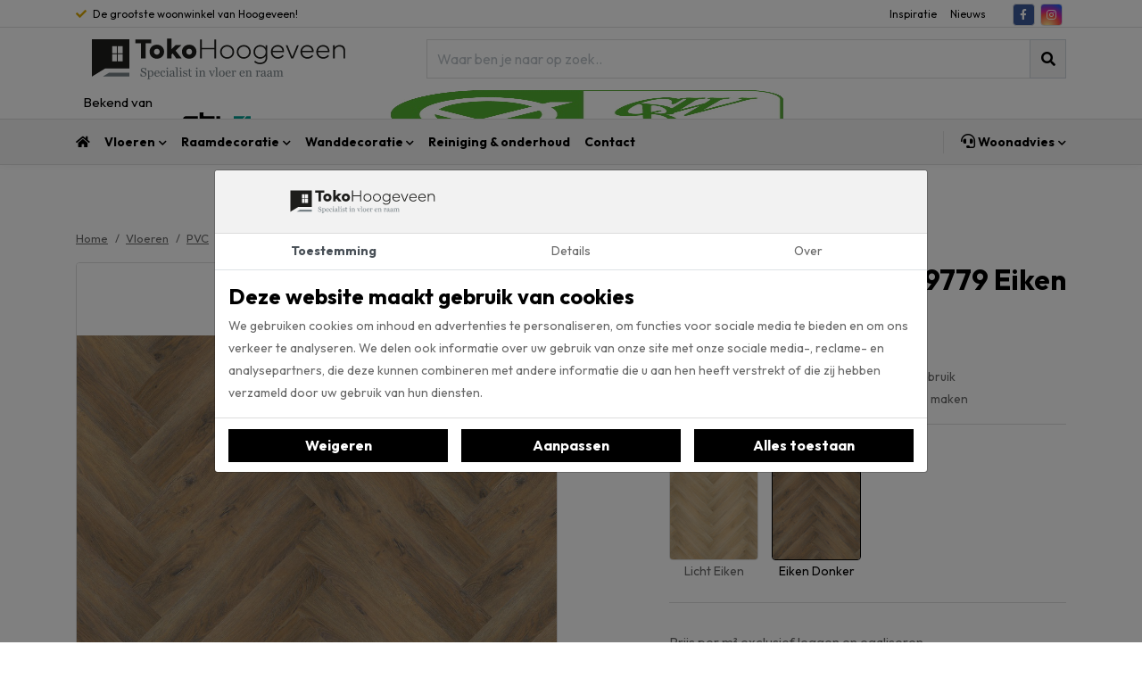

--- FILE ---
content_type: text/html; charset=UTF-8
request_url: https://www.tokohoogeveen.nl/charente-visgraat-9779-eiken-donker.html
body_size: 13366
content:
<!DOCTYPE html><html lang="nl"> <head> <title>Charente Visgraat 9779 Eiken Donker | Toko Hoogeveen</title> <meta name="viewport" content="width=device-width, initial-scale=1.0, user-scalable=0"> <meta charset="UTF-8"> <meta name="description" content="Shop hier de Charente Visgraat 9779 Eiken Donker: een pvc-vloer (verlijmde variant) in, zoals de naam al zegt, visgraat motief. Vraag een offerte aan of kom langs in de showroom in Hoogeveen!"> <meta name="keywords" content="Toko Hoogeveen"> <meta name="language" content="nl"> <meta name="format-detection" content="telephone=no"> <meta name="author" content="Ittica Media"> <meta name="msapplication-TileColor" content="#000000"> <meta name="msapplication-TileImage" content="/assets/dist/img/favicon/32x32.png"> <meta name="theme-color" content="#000000"> <meta name="mobile-web-app-capable" content="yes"> <meta name="apple-mobile-web-app-capable" content="yes"> <meta name="apple-mobile-web-app-status-bar-style" content="black"> <meta property="og:title" content="Charente Visgraat 9779 Eiken Donker"> <meta property="og:description" content="Prijs per m&sup2; exclusief leggen en egaliseren."> <meta property="og:image" content="https://www.tokohoogeveen.nl/media/products/589/charente-visgraat-9779-eiken-donker-538b1faa-8e0b-4fe8-8da8-c5be3496e0c7.jpg"> <meta property="og:url" content="https://www.tokohoogeveen.nl/charente-visgraat-9779-eiken-donker.html"> <!-- gtag begin --> <script defer src="https://www.googletagmanager.com/gtag/js?id=G-7K80FSGL3L"></script><script>window.dataLayer = window.dataLayer || [];	function gtag(){dataLayer.push(arguments);}	if(localStorage.getItem('consentMode') === null) {	gtag('consent', 'default', {	'ad_storage': 'denied',	'ad_user_data': 'denied',	'ad_personalization': 'denied',	'analytics_storage': 'denied',	'functionality_storage': 'denied',	'personalization_storage': 'denied',	'security_storage': 'denied',	});	} else {	gtag('consent', 'default', JSON.parse(localStorage.getItem('consentMode')));	}	gtag('js', new Date());	let gtagConfig = {};	gtagConfig['anonymize_ip'] = true; </script><!-- Google analytics --><script>gtag('config', 'G-7K80FSGL3L', gtagConfig);</script><!-- End Google analytics --><!-- Google Adwords --><script>gtag('config', 'AW-413043686', gtagConfig);</script><!-- End Google Adwords --><!-- Google Tag Manager --><script>(function(w, d, s, l, i) {	w[l] = w[l] || [];	w[l].push({	'gtm.start': new Date().getTime(),	event: 'gtm.js'	});	var f = d.getElementsByTagName(s)[0],	j = d.createElement(s),	dl = l != 'dataLayer' ? '&l=' + l : '';	j.async = true;	j.src =	'https://www.googletagmanager.com/gtm.js?id=' + i + dl;	f.parentNode.insertBefore(j, f);	})(window, document, 'script', 'dataLayer', 'GTM-PL275W4Q');</script><!-- End Google Tag Manager --> <script type="application/ld+json"> [{"@context":"https:\/\/schema.org\/","@type":"Product","name":"Charente Visgraat 9779 Eiken Donker","description":"<p>De <strong>Charente Visgraat 9779 Eiken Donker<\/strong>&nbsp;is een pvc-vloer (verlijmde variant) in, zoals de naam al zegt, visgraat motief. Amper te onderscheiden van een echte houten vloer, maar dan met alle voordelen van een pvc-vloer. De extra matte toplaag en natuurgetrouwe uitstraling van deze vloer maken de Charente collectie uniek in zijn soort. Naast dat deze vloer in visgraat motief kan worden gelegd, is deze ook identiek in planken motief verkrijgbaar. Deze pvc-vloer is geschikt voor zwaar woon- en projectgebruik en is uitermate geschikt voor vloerverwarming.<\/p>\r\n<h2>Onderhoud van uw pvc-vloer<\/h2>\r\n<p>PVC-vloeren zijn zeer gemakkelijk in onderhoud en reiniging. Slechts regelmatig stofzuigen en afnemen met een doek en schoon water is al meer dan voldoende. Voor hardnekkige vlekken of periodieke reiniging hebben wij in onze winkel <a href=\"https:\/\/tokohoogeveen.nl\/winkel\/geen-categorie\/co-pro-pvc-en-vinyl-reiniger\/\">intensief reiniger<\/a> van Co-Pro. Deze ontvet uw pvc-vloer en laat deze weer opnieuw glanzen.<\/p>\r\n<h3>PVC-vloer in eigen ruimte bekijken<\/h3>\r\n<p>De pvc-vloer Charente Visgraat 9776 Licht Eiken komt uit de collectie van vloerenmerk <a href=\"https:\/\/www.montinique.nl\/\">Montinique<\/a>. Alle vloeren van vloerenmerk Montinique kunt u bekijken in onze webshop. Mocht u wat stalen mee naar huis willen om thuis te bekijken? Dat is voor ons geen enkel probleem. Laat het ons even weten, dan zorgen we dat de stalen in onze winkel voor u klaar liggen.<\/p>","category":"https:\/\/www.tokohoogeveen.nl\/vloeren\/pvc-vloeren","image":["\/media\/products\/589\/charente-visgraat-9779-eiken-donker-538b1faa-8e0b-4fe8-8da8-c5be3496e0c7.jpg?s=1709048849"],"offers":{"@type":"Offer","url":"https:\/\/www.tokohoogeveen.nl\/charente-visgraat-9779-eiken-donker.html","priceCurrency":"EUR","price":"41.95","itemCondition":"https:\/\/schema.org\/NewCondition","availability":"https:\/\/schema.org\/InStock"}}] </script> <script> if(typeof gtag != "undefined"){ gtag("event", "view_item", {"items":[{"item_id":"589","item_name":"Charente Visgraat 9779 Eiken Donker","quantity":1,"price":34.66942,"item_variant":""}]}); } </script> <link rel="shortcut icon" type="image/png" href="/assets/dist/img/favicon/120x120.png" defer> <link rel="apple-touch-icon-precomposed" sizes="114x114" href="/assets/dist/img/favicon/114x114.png" defer> <link rel="apple-touch-icon-precomposed" sizes="120x120" href="/assets/dist/img/favicon/120x120.png" defer> <link rel="apple-touch-icon-precomposed" sizes="144x144" href="/assets/dist/img/favicon/144x144.png" defer> <link rel="apple-touch-icon-precomposed" sizes="152x152" href="/assets/dist/img/favicon/152x152.png" defer> <link rel="apple-touch-icon-precomposed" sizes="180x180" href="/assets/dist/img/favicon/180x180.png" defer> <link rel="preconnect" href="https://fonts.googleapis.com"> <link rel="preconnect" href="https://fonts.gstatic.com" crossorigin> <link rel="manifest" href=""> <link rel="stylesheet" href="/assets/dist/css/style.css?s=1767626067" defer media="all"> <link rel="stylesheet" href="/external/vendor/owl.carousel/assets/owl.carousel.min.css?s=1713857070" > <link rel="stylesheet" href="/external/vendor/owl.carousel/assets/owl.theme.default.min.css?s=1713857070" > <link rel="stylesheet" href="https://www.tokohoogeveen.nl/external/vendor/fontawesome/css/all.min.css?s=1713857069" > <link rel="stylesheet" href="https://www.tokohoogeveen.nl/external/vendor/fancybox/fancybox.css?s=1713857069" > <style> .discount_text { color: #D73038 !important; } .discount_text_background { color: #fff !important; background-color: #D73038 !important; padding: 2px; border-radius: 4px; display: inline !important; } </style> </head> <body class="" data-domain="https://www.tokohoogeveen.nl" data-uri="charente-visgraat-9779-eiken-donker.html" > <noscript> <iframe src="https://www.googletagmanager.com/ns.html?id=GTM-PL275W4Q" class="google-tag-manager"> </iframe> </noscript><script> var config = {"domain":"https:\/\/www.tokohoogeveen.nl","uri":"charente-visgraat-9779-eiken-donker.html","domain_uri":"https:\/\/www.tokohoogeveen.nl","url_shoppingcart":"https:\/\/www.tokohoogeveen.nl\/winkelwagen","url_checkout":"https:\/\/www.tokohoogeveen.nl\/checkout","url_search":"https:\/\/www.tokohoogeveen.nl\/zoeken","webshop":{"type":"B2C","currency":"euro","prices":{"display":{"type":"excl","show_other_type":"0","show_currency_sign":"0","show_zero_decimals":"0","currency_sign_placement":"after"}},"vat_validation":"0","vat":{"low":"9","high":"21"},"validation":{"address":{"enabled":"0","countries":["153"]}}},"global":{"default_language":"nl","language":"nl","platform":"SDML","language_in_slug":"1","url_search":"https:\/\/www.tokohoogeveen.nl\/zoeken"},"website":{"search":{"voice_recognition":"0"},"usp":{"data":{"show_all_pages":{"enabled":"0"}}}},"vendor":{"google":{"analytics":"G-7K80FSGL3L","gtag":"","adwords":{"conversion":{"enabled":"1","tag":"AW-413043686"}}}},"language":"nl","images_slider":{"enabled":"1","type":"small"},"products":{"favorite":"0","inventory":"1","linked_objects":{"upsell":"1"},"overview":{"url":{"path":{"enabled":"1"}}}},"popups":{"enabled":"0"},"breakpoints":{"sm":576,"md":768,"lg":992,"xl":1200}};</script><header class="header-b container-fluid mobile"><div class="row header-row"><!-- Top --><div class="top border-bottom col-12"><div class="container"><div class="top-inner row d-flex justify-content-between align-items-center"><div class="col-auto d-flex"> <div class="top-header-usp"> <div class="icon"><i class="fas fa-check"></i></div> <div>De grootste woonwinkel van Hoogeveen!</div> </div> </div><div class="col-auto d-none d-md-flex text-right ml-auto"> <ul class="list-inline top-menu"> <li class="list-inline-item"><a href="https://www.tokohoogeveen.nl/inspiratie" class="top-header-item gtag-custom-event" data-gtag-category="Menu" data-gtag-label="Topbar" title="Inspiratie">Inspiratie</a></li><li class="list-inline-item"><a href="https://www.tokohoogeveen.nl/nieuws" class="top-header-item gtag-custom-event" data-gtag-category="Menu" data-gtag-label="Topbar" title="Nieuws">Nieuws</a></li> </ul> </div><!-- Socials --> <div class="col-auto d-flex pl-0 pl-md-3"> <div class="block-social-follow toplayer"> <h6 class="col-auto pr-2 no-line">Volg ons op</h6> <div> <a class="socialmedia-facebook gtag-custom-event" data-gtag-category="Contact" data-gtag-label="SocialMedia" target="_blank" href="https://www.facebook.com/tokohoogeveen" title="Facebook"> <i class="fab fa-facebook-f"></i> </a> <a class="socialmedia-instagram gtag-custom-event" data-gtag-category="Contact" data-gtag-label="SocialMedia" target="_blank" href="https://www.instagram.com/tokohoogeveen/" title="Instagram"> <i class="fab fa-instagram"></i> </a> </div> </div> </div></div></div></div><!-- Middle --><div class="middle col-12"><div class="container"><div class="middle-inner row align-items-center"><!-- Logo --><div class="col-auto logo"><a href="https://www.tokohoogeveen.nl/"> <img src="/media/logos/1/default-logo-nl-62717082-0a2d-49d6-a491-ee12fb87c0f2.svg" alt="home-logo"/> </a></div><!-- Kiyoh / Trustedshops --><!-- Search bar append element --><span class="search-append d-none"></span><!-- Search --><div class="col search-bar ml-0 ml-lg-5"	data-no-results="Er zijn geen zoekresultaten op deze term."><div	class="search input"><input class="form-control py-2 border-right-0 border search-header rounded-0"	type="text"	id="search"	name="search"	placeholder="Waar ben je naar op zoek.."	aria-label="Zoek op de website"><span class="input-group-append search-button"><span class="input-group-text rounded-0" id="search-icon"><i class="fas fa-search"></i></span></span></div><div class="search-content d-none"><div class="content"></div><div id="search-loader"><div class="loading-search"><i class="fa fa-cog fa-spin fa-2x fa-fw"></i></div></div><a href="#" class="btn btn-primary w-100 btn-sm btn-show-results d-none mt-3" data-singular="Bekijk % resultaat" data-plural="Bekijk alle % resultaten">Toon alle resultaten</a></div></div><!-- logo's --><div class="col col-md-auto justify-content-end align-items-center d-none d-md-flex"><div class="w-100-mob pl-2 pr-2 pr-md-5"><div class="text-rtlz">Bekend van</div><img loading="lazy" height="auto" width="100%" src="/assets/dist/img/logo-rtlz.svg" alt="logo" class="logo-right rtlz"/></div><div class="w-100-mob"><img loading="lazy" height="auto" width="100%" src="/assets/dist/img/logo-cbw.png" alt="logo" class="logo-right cbw "/></div></div><!-- Contact items --><div class="col-auto d-flex justify-content-end align-items-center pl-0 pr-lg-0 ml-auto ml-md-0"><span class="menu-mobile-open d-xl-none d-inline-block border"><i class="fa fa-bars align-middle"></i></span></div></div></div></div><!-- Bottom --><div class="bottom col-12"><div class="container bottom-container"><div class="bottom-inner row d-flex justify-content-between align-items-center"><div class="col-auto bottom-menu d-flex"><div class="row"><div class="top-mobile-menu col-12 d-block d-xl-none"><div class="w-100 h-100"><span class="menu-title text-uppercase">Menu</span><div class="close-menu"><span class="menu-mobile-close hide"><i class="fas fa-times"></i></span></div></div></div><!-- menu --><div class="col-12"><ul class="nav menu"><li class="d-none d-xl-block nav-menu-item"><a href="https://www.tokohoogeveen.nl/" class="header-title"><i class="fas fa-home"></i></a></li><li class="dropdown collapsed toggle-large-menu nav-menu-item" id="menu-accordion-categories-1"><a href="https://www.tokohoogeveen.nl/vloeren" title="Vloeren" class="header-title gtag-custom-event cat-title" data-gtag-category="Menu" data-gtag-label="Menu" data-cat-image="/media/categories/1/vloeren-a21192ef-49a2-41a9-9882-a439c5fef20b_menu.jpg?s=1711538302">Vloeren</a><span class="icon" data-toggle="collapse" data-target="#list-1"><i class="fas fa-chevron-down"></i></span><div class="dropdown-content collapse" id="list-1"><div class="container-fluid container-xl"><div class="row"><ul class="col-12 col-xl-6 px-0 submenu dropdown-content-left custom-scroll"><li class="submenu-item"><a href="https://www.tokohoogeveen.nl/vloeren/pvc-vloeren" class="cat_id_5 header-dropdown-title cat-title pb-2 pb-xl-0 px-0 px-xl-4 gtag-custom-event" data-gtag-category="Menu" data-gtag-label="Menu" title="PVC" data-cat-image="/media/categories/5/pvc-vloeren-e898cd07-8fc4-4e71-946d-bc19e36cb227_menu.jpg?s=1711538284">PVC</a></li><li class="submenu-item"><a href="https://www.tokohoogeveen.nl/vloeren/laminaat-vloeren" class="cat_id_6 header-dropdown-title cat-title pb-2 pb-xl-0 px-0 px-xl-4 gtag-custom-event" data-gtag-category="Menu" data-gtag-label="Menu" title="Laminaat" data-cat-image="/media/categories/6/laminaat-vloeren-edeee474-730a-417d-ae25-d285aed974a5_menu.jpg?s=1711538318">Laminaat</a></li><li class="submenu-item"><a href="https://www.tokohoogeveen.nl/vloeren/vinyl-vloeren" class="cat_id_7 header-dropdown-title cat-title pb-2 pb-xl-0 px-0 px-xl-4 gtag-custom-event" data-gtag-category="Menu" data-gtag-label="Menu" title="Vinyl" data-cat-image="/media/categories/7/vinyl-vloeren-bb474b05-546c-46e9-be41-2a373a2bacd5_menu.jpg?s=1711538328">Vinyl</a></li><li class="submenu-item"><a href="https://www.tokohoogeveen.nl/vloeren/tapijt" class="cat_id_8 header-dropdown-title cat-title pb-2 pb-xl-0 px-0 px-xl-4 gtag-custom-event" data-gtag-category="Menu" data-gtag-label="Menu" title="Tapijt" data-cat-image="/media/categories/8/tapijt-69558f33-ed40-4d44-beaf-244233f79bb4_menu.jpg?s=1711538337">Tapijt</a></li></ul><div class="col-6 dropdown-content-right cat-image border-left d-none d-xl-block"><img loading="lazy" height="auto" width="100%" alt="no-image" src="/assets/dist/img/no-image-found.jpg"/></div></div></div></div></li><li class="dropdown collapsed toggle-large-menu nav-menu-item" id="menu-accordion-categories-12"><a href="https://www.tokohoogeveen.nl/raamdecoratie" title="Raamdecoratie" class="header-title gtag-custom-event cat-title" data-gtag-category="Menu" data-gtag-label="Menu" data-cat-image="/media/categories/12/raamdecoratie-85c9485e-60c4-4670-82a8-fe7bab31ddd2_menu.jpg?s=1711538412">Raamdecoratie</a><span class="icon" data-toggle="collapse" data-target="#list-12"><i class="fas fa-chevron-down"></i></span><div class="dropdown-content collapse" id="list-12"><div class="container-fluid container-xl"><div class="row"><ul class="col-12 col-xl-6 px-0 submenu dropdown-content-left custom-scroll"><li class="submenu-item"><a href="https://www.tokohoogeveen.nl/raamdecoratie/gordijnen" class="cat_id_3 header-dropdown-title cat-title pb-2 pb-xl-0 px-0 px-xl-4 gtag-custom-event" data-gtag-category="Menu" data-gtag-label="Menu" title="Gordijnen" data-cat-image="/media/categories/3/gordijnen-b1c39fb2-6c29-4367-ae66-647d73b3c9b0_menu.jpg?s=1711538424">Gordijnen</a></li><li class="submenu-item"><a href="https://www.tokohoogeveen.nl/raamdecoratie/jaloezieen" class="cat_id_14 header-dropdown-title cat-title pb-2 pb-xl-0 px-0 px-xl-4 gtag-custom-event" data-gtag-category="Menu" data-gtag-label="Menu" title="Jaloezieën " data-cat-image="/media/categories/14/jaloezieen-f7ad27b1-b903-47a0-8226-66155caa048a_menu.jpg?s=1711538419">Jaloezieën </a></li><li class="submenu-item"><a href="https://www.tokohoogeveen.nl/raamdecoratie/plissegordijnen" class="cat_id_15 header-dropdown-title cat-title pb-2 pb-xl-0 px-0 px-xl-4 gtag-custom-event" data-gtag-category="Menu" data-gtag-label="Menu" title="Plisségordijnen" data-cat-image="/media/categories/15/plissegordijnen-98e1d628-988f-415c-84e0-8ff9dcf46685_menu.jpg?s=1711538430">Plisségordijnen</a></li><li class="submenu-item"><a href="https://www.tokohoogeveen.nl/raamdecoratie/rolgordijnen" class="cat_id_21 header-dropdown-title cat-title pb-2 pb-xl-0 px-0 px-xl-4 gtag-custom-event" data-gtag-category="Menu" data-gtag-label="Menu" title="Rolgordijnen" data-cat-image="/media/categories/21/rolgordijnen-9529ff4b-5456-44aa-adc0-4a9cd8846382_menu.jpg?s=1711538435">Rolgordijnen</a></li></ul><div class="col-6 dropdown-content-right cat-image border-left d-none d-xl-block"><img loading="lazy" height="auto" width="100%" alt="no-image" src="/assets/dist/img/no-image-found.jpg"/></div></div></div></div></li><li class="dropdown collapsed toggle-large-menu nav-menu-item" id="menu-accordion-categories-24"><a href="https://www.tokohoogeveen.nl/wanddecoratie" title="Wanddecoratie" class="header-title gtag-custom-event cat-title" data-gtag-category="Menu" data-gtag-label="Menu" data-cat-image="/media/categories/24/wanddecoratie-3f9ee61b-c8b0-4e7d-9f8f-9d32b4182d5b_menu.jpg?s=1711538468">Wanddecoratie</a><span class="icon" data-toggle="collapse" data-target="#list-24"><i class="fas fa-chevron-down"></i></span><div class="dropdown-content collapse" id="list-24"><div class="container-fluid container-xl"><div class="row"><ul class="col-12 col-xl-6 px-0 submenu dropdown-content-left custom-scroll"><li class="submenu-item"><a href="https://www.tokohoogeveen.nl/wanddecoratie/akoestische-wandpanelen" class="cat_id_25 header-dropdown-title cat-title pb-2 pb-xl-0 px-0 px-xl-4 gtag-custom-event" data-gtag-category="Menu" data-gtag-label="Menu" title="Akoestische wandpanelen">Akoestische wandpanelen</a></li></ul><div class="col-6 dropdown-content-right cat-image border-left d-none d-xl-block"><img loading="lazy" height="auto" width="100%" alt="no-image" src="/assets/dist/img/no-image-found.jpg"/></div></div></div></div></li><li class="dropdown collapsed nav-menu-item" id="menu-accordion-categories-4"><a href="https://www.tokohoogeveen.nl/reiniging-onderhoud" title="Reiniging & onderhoud" class="header-title gtag-custom-event cat-title" data-gtag-category="Menu" data-gtag-label="Menu" data-cat-image="/media/categories/4/reiniging-onderhoud-9cd913bf-504e-48fb-be93-3df8993ab266_menu.jpg?s=1711538399">Reiniging & onderhoud</a></li><li class="dropdown collapsed nav-menu-item" id="menu-accordion-13" data-toggle="collapse" data-target="#list-13"><a href="https://www.tokohoogeveen.nl/contact" title="Contact" class="header-title">Contact</a></li><li class="dropdown collapsed nav-menu-item hamburger-menu-items" id="menu-accordion-50" data-toggle="collapse" data-target="#list-50"><a href="https://www.tokohoogeveen.nl/inspiratie" title="Inspiratie" class="header-title">Inspiratie</a></li><li class="dropdown collapsed nav-menu-item hamburger-menu-items" id="menu-accordion-4" data-toggle="collapse" data-target="#list-4"><a href="https://www.tokohoogeveen.nl/nieuws" title="Nieuws" class="header-title">Nieuws</a></li><li class="dropdown collapsed nav-menu-item hamburger-menu-items" id="menu-accordion-50" data-toggle="collapse" data-target="#list-50"><a href="https://www.tokohoogeveen.nl/inspiratie" title="Inspiratie" class="header-title">Inspiratie</a></li><li class="dropdown collapsed nav-menu-item hamburger-menu-items" id="menu-accordion-103" data-toggle="collapse" data-target="#list-103"><a href="https://www.tokohoogeveen.nl/advies-op-maat" title="Advies op maat" class="header-title">Advies op maat</a></li><li class="dropdown collapsed nav-menu-item hamburger-menu-items" id="menu-accordion-104" data-toggle="collapse" data-target="#list-104"><a href="https://www.tokohoogeveen.nl/levering" title="Levering" class="header-title">Levering</a></li><li class="dropdown collapsed nav-menu-item hamburger-menu-items" id="menu-accordion-106" data-toggle="collapse" data-target="#list-106"><a href="https://www.tokohoogeveen.nl/openingstijden" title="Openingstijden" class="header-title">Openingstijden</a></li><li class="dropdown collapsed nav-menu-item hamburger-menu-items" id="menu-accordion-69" data-toggle="collapse" data-target="#list-69"><a href="https://www.tokohoogeveen.nl/veel-gestelde-vragen" title="Veel gestelde vragen" class="header-title">Veel gestelde vragen</a></li><!-- languages mobile. --><!-- contact append element --><li class="contact-append d-none"></li><!-- customer service mobile. --><li class="dropdown collapsed nav-menu-item hamburger-menu-items mt-2 border-0"><span class="header-title hamburger-title">Wij staan voor u klaar</span><ul class="nav flex-row hamburger-service-info-nav mt-n3"><li class="mr-2"><a href="tel:0528278311"><i class="fa fa-phone"></i></a></li><li class="mr-2"><a href="mailto:info@tokohoogeveen.nl"><i class="fa fa-envelope"></i></a></li><li class="mr-2"><a href="https://www.google.com/maps/place/Galvanistraat 6B Hoogeveen" target="_blank"><i class="fas fa-map-marker-alt"></i></a></li></ul></li><!-- invoice request mobile --><li class="dropdown collapsed nav-menu-item hamburger-menu-items border-0"><a href="https://www.tokohoogeveen.nl/offerte-aanvragen" class="btn btn-tertiary btn-block">Offerte aanvragen</a></li><li class="pt-2 hamburger-menu-items"><div class="w-100-mob pl-2 pr-2 pr-md-5"><div class="text-rtlz">Bekend van</div><img loading="lazy" height="auto" width="100%" src="/assets/dist/img/logo-rtlz.svg" alt="logo" class="logo-right rtlz"/></div></li><li class="pt-2 hamburger-menu-items"><div class="w-100-mob"><img loading="lazy" height="auto" width="100%" src="/assets/dist/img/logo-cbw.png" alt="logo" class="logo-right cbw "/></div></li></ul></div></div></div><!-- Customer service --><div class="col-auto bottom-service-menu d-none d-xl-block"><ul class="nav"><li class="divider d-flex align-self-center mr-3"></li><li class="nav-menu-item"><a	class="header-title active-title"	href="#"	role="button"	data-toggle="dropdown"	data-display="static"	aria-expanded="false"><i class="fas fa-headset mr-1 text-primary"></i>Woonadvies<span class="icon"><i class="fas fa-chevron-down"></i></span></a><div class="dropdown-menu dropdown-menu-right p-0 dropdown-service"><ul class="nav flex-nowrap"><li class="col-auto nav-item p-4 border-right"><div class="dropdown-list-title">Woonadvies</div><ul class="nav flex-column"><li class="nav-item dropdown-list-item"><a	href="https://www.tokohoogeveen.nl/inspiratie"	title="Inspiratie"	class="header-dropdown-item">Inspiratie</a></li><li class="nav-item dropdown-list-item"><a	href="https://www.tokohoogeveen.nl/advies-op-maat"	title="Advies op maat"	class="header-dropdown-item">Advies op maat</a></li><li class="nav-item dropdown-list-item"><a	href="https://www.tokohoogeveen.nl/levering"	title="Levering"	class="header-dropdown-item">Levering</a></li><li class="nav-item dropdown-list-item"><a	href="https://www.tokohoogeveen.nl/openingstijden"	title="Openingstijden"	class="header-dropdown-item">Openingstijden</a></li><li class="nav-item dropdown-list-item"><a	href="https://www.tokohoogeveen.nl/veel-gestelde-vragen"	title="Veel gestelde vragen"	class="header-dropdown-item">Veel gestelde vragen</a></li></ul></li><li class="col nav-item p-4"><div class="dropdown-list-title">Wij staan voor u klaar</div><ul class="nav flex-column"><li class="nav-item dropdown-list-item"><div class="block-company-info header-menu" > <div class="contact-block"> <div class="contacts"> <div> <i class="fa fa-phone text-primary"></i><a href="tel:0528278311">0528278311</a> </div> </div> <div class="contacts"> <div> <i class="fa fa-envelope text-primary"></i><a href="mailto:info@tokohoogeveen.nl"><span class="d-none d-lg-inline">info@tokohoogeveen.nl</span><span class="d-inline d-lg-none">Mail us</span></a> </div> </div> <div class="location"> <i class="fas fa-map-marker-alt text-primary"></i> <p> <a href="https://www.google.com/maps/place/Galvanistraat 6B Hoogeveen" target="_blank"> Galvanistraat 6B<br>7903 AE Hoogeveen<br>Nederland </a> </p> </div> </div></div></li><li class="nav-item dropdown-list-item mt-3"><a href="https://www.tokohoogeveen.nl/offerte-aanvragen" class="btn btn-tertiary w-100">Offerte aanvragen</a></li></ul></li></ul></div></li></ul></div></div></div></div></div></header><div id="page" class="products-specific"><div class="product-header product-header-a d-none d-md-block" > <div class="container py-2"> <div class="row"> <div class="col"> <h6>Charente Visgraat 9779 Eiken Donker</h6> </div> <div class="col-auto"> <a href="" class="btn btn-primary">button text</a> </div> </div> </div></div><div class="style style-primary product" data-vatrate="high" data-type="single" data-discount="" data-discount-type="" data-variants="[{&quot;id&quot;:&quot;618&quot;,&quot;product_id&quot;:&quot;589&quot;,&quot;sku&quot;:&quot;&quot;,&quot;price&quot;:&quot;34.66942&quot;,&quot;price_from&quot;:null,&quot;stock&quot;:null,&quot;status&quot;:&quot;favorite&quot;,&quot;updated_at&quot;:&quot;2024-02-27 16:47:29&quot;,&quot;created_at&quot;:&quot;2024-02-27 16:45:19&quot;,&quot;eans&quot;:[],&quot;price_excl&quot;:&quot;34.66942&quot;,&quot;price_incl&quot;:41.9499982,&quot;price_from_excl&quot;:null,&quot;price_from_incl&quot;:0,&quot;ean&quot;:&quot;&quot;,&quot;images&quot;:[],&quot;values&quot;:[],&quot;variant_ids_list&quot;:[],&quot;names&quot;:[]}]" data-price="41.9499982" data-prices-graduated="false"> <div class="container"> <nav class="block-breadcrumb" aria-label="breadcrumb"> <ol class="breadcrumb" itemscope itemtype="http://schema.org/BreadcrumbList"> <li class="breadcrumb-item"> <i class="fas fa-chevron-left d-lg-none"></i> <a href="https://www.tokohoogeveen.nl/">Home</a> </li> <li class="breadcrumb-item" itemprop="itemListElement" itemscope itemtype="http://schema.org/ListItem"> <i class="fas fa-chevron-left d-lg-none"></i> <a itemprop="item" href="https://www.tokohoogeveen.nl/vloeren"><span itemprop="name">Vloeren</span></a><meta itemprop="position" content="1" /> </li> <li class="breadcrumb-item" itemprop="itemListElement" itemscope itemtype="http://schema.org/ListItem"> <i class="fas fa-chevron-left d-lg-none"></i> <a itemprop="item" href="https://www.tokohoogeveen.nl/vloeren/pvc-vloeren"><span itemprop="name">PVC</span></a><meta itemprop="position" content="2" /> </li> <li class="breadcrumb-item active d-none d-lg-block" itemprop="itemListElement" itemscope itemtype="http://schema.org/ListItem"> <i class="fas fa-chevron-left d-lg-none"></i> <span itemprop="name">Charente Visgraat 9779 Eiken Donker</span><meta itemprop="position" content="3" /> </li> </ol></nav> <form method="post"> <div class="columns"> <div class="right"> <div class="area area-title order-1"> <h1>Charente Visgraat 9779 Eiken Donker</h1> </div> <div class="area area-usps order-6 order-md-4 mt-2 mt-md-0"> <div class="col-12 d-inline-flex"> <div class="icon mr-2"><i class="fas fa-check"></i></div> <div> <div class="unique-selling-point">Geschikt voor vloerverwarming</div> </div> </div> <div class="col-12 d-inline-flex"> <div class="icon mr-2"><i class="fas fa-check"></i></div> <div> <div class="unique-selling-point">Geschikt voor zwaar woon- en projectgebruik</div> </div> </div> <div class="col-12 d-inline-flex"> <div class="icon mr-2"><i class="fas fa-check"></i></div> <div> <div class="unique-selling-point">Waterproof, eenvoudig en snel schoon te maken</div> </div> </div> </div> <div class="area area-line-usps no-margin-top order-4 d-none d-md-flex"> <div class="col-12 mb-0 border-bottom"></div> </div> <div class="area area-variants-bundles order-3 order-md-5"> <div class="row"><label class="col-12">Kleur</label><div class="col-12"><div class="row mt-2 px-2 mb-n3"><a href="https://www.tokohoogeveen.nl/charente-visgraat-9776-licht-eiken.html" class="col-3 px-2 mb-3 variant-image-block " title="Charente Visgraat 9776 Licht Eiken | 41,95"><div class="ratio ratio-1x1 ratio-cover rounded variant-image"><div class="inner bg-white"><img loading="lazy" height="auto" width="100%" src="/media/products/588/charente-visgraat-9776-licht-eiken-eabaf372-ea58-4f8b-9ed1-f3cfb82c8d1d.jpg?s=1709048709"/></div></div><span class="text-truncate">Licht Eiken</span></a><a href="https://www.tokohoogeveen.nl/charente-visgraat-9779-eiken-donker.html" class="col-3 px-2 mb-3 variant-image-block active" title="Charente Visgraat 9779 Eiken Donker | 41,95"><div class="ratio ratio-1x1 ratio-cover rounded variant-image"><div class="inner bg-white"><img loading="lazy" height="auto" width="100%" src="/media/products/589/charente-visgraat-9779-eiken-donker-538b1faa-8e0b-4fe8-8da8-c5be3496e0c7.jpg?s=1709048849"/></div></div><span class="text-truncate">Eiken Donker</span></a></div></div></div> </div> <div class="area area-line-variant d-none d-md-flex order-6"> <div class="col-12 mb-1 mb-md-3 mt-4 border-bottom"></div> </div> <div class="area area-cart order-5"> <!-- Default price --> <div class="row"> <div class="price row mb-2 col order-1 pr-0 "> <div class="content content-editor col-12 mb-n3"> <p>Prijs per m&sup2; exclusief leggen en egaliseren.</p> </div> <div class="main"> <div class="amount" data-price="41.9499982"> <div> <span class="product-price-span product-price font-weight-bold ">41,95</span> </div> <div class="type"> incl </div> </div> </div> <!-- <div class="col-auto ml-auto px-0"> <a href="https://www.webwinkelkeur.nl/webshop/" target="_blank" title="Webwinkelkeur" class="webwinkelimage imagewebwinkel"><img loading="lazy" height="auto" width="100%" src="https://www.tokohoogeveen.nl/assets/dist/img/logo-webwinkelkeur.png" alt="logo" class="logo w-100-mob" /></a> </div> --> <!-- <span class="price-none col-12 d-none"><a type="button" href="mailto:info@tokohoogeveen.nl?subject=Charente Visgraat 9779 Eiken Donker, " class="btn btn-tertiary btn-block">Offerte aanvragen</a></span> --> </div> </div> <div class="row mb-0 mb-md-3"> <div class="prices-disabled"><a type="button" href="mailto:info@tokohoogeveen.nl?subject=Charente Visgraat 9779 Eiken Donker, " class="btn btn-tertiary btn-block">Offerte aanvragen</a></div> </div> </div> <div class="area area-info-banner order-6"> <div class="row"> <div class="col-12"> <div class="info-banner-hours border rounded p-4"> <div class="h6 mb-2">Kom langs in onze winkel</div> <p class="mb-0">Op dit moment zijn wij gesloten. Woensdag zijn wij weer geopend van 09.00 tot 17.30 uur.</p> </div> </div> </div> </div> <div class="area area-subscribe d-none order-6 mt-2 mt-md-0"> <div class="row"> <div class="col-12"> <div class="product-subscribe-title">Blijf op de hoogte</div> <div class="product-subscribe-text">Laat je e-mailadres achter en ontdek als eerste wanneer het product weer op voorraad is.</div> <div class="alerts"></div> <div class="row mt-2"> <div class="col-7 pr-0"> <input type="text" id="subscribe-email" name="subscribe-email" placeholder=""> </div> <div class="col-5 pl-1"> <button class="btn btn-tertiary btn-block btn-product-subscribe">Aanmelden</button> </div> </div> <input type="hidden" name="product_id" id="product_id" value="589"> <input type="hidden" name="csrf_token" id="csrf-token" value="6202064ca66b4b9bb74980fe89166bb2"> </div> </div> </div> <div class="px-0 pb-2 order-5 order-md-1 "> <div class="area area-delivery-usp px-0"> </div> </div> <hr class="d-none d-md-flex"> <a class="order-7 order-md-5" href="https://www.tokohoogeveen.nl/producten?merk=montinique"><img loading="lazy" height="auto" width="100%" class="border rounded brand-img mt-3" src="/media/propertiesvalues/278/montinique-4a40686b-a12b-45de-8c55-6296632b81be.jpg?s=1711463305" alt="brand-img-Montinique" /></a> </div> <div class="left"> <div class="area area-images order-3 order-md-1 mb-md-0 mb-3"> <div class="main-image"> <div id="mainCarousel" class="carousel w-10/12 max-w-5xl mx-auto border rounded overflow-hidden"> <div class="carousel__slide bg-white" data-src="/media/products/589/charente-visgraat-9779-eiken-donker-538b1faa-8e0b-4fe8-8da8-c5be3496e0c7.jpg?s=1709048849" data-fancybox="gallery" data-caption="Charente Visgraat 9779 Eiken Donker 1"> <div class="item rounded"> <div class="ratio ratio-1x1 ratio-contain"> <div class="inner"> <div class="panzoom h-100"> <img loading="lazy" height="auto" width="100%" id="image-main" class="panzoom__content" src="/media/products/589/charente-visgraat-9779-eiken-donker-538b1faa-8e0b-4fe8-8da8-c5be3496e0c7.jpg?s=1709048849" alt="product-image-589" /> </div> </div> </div> </div> </div> </div> <div class=" d-none out-of-stock-image"> <div class="product-out-of-stock-title">Niet meer leverbaar</div> </div> </div> </div> </div> </div> </form> <div class="row tabs mt-3 mt-md-5"> <div class="menu"> <ul> <li> <a class="scrollto tab-title" href="#description">Beschrijving</a> </li> <li> <a class="scrollto tab-title" href="#specifications">Specificaties</a> </li> </ul> </div> <div class="col-12 order-2 order-md-1"> <div class="item" id="description"> <a class="row text-decoration-none py-2 py-md-0" data-toggle="collapse" href="#content" role="button" aria-expanded="false"> <div class="col-10 h3 mb-0 mb-md-3">Beschrijving</div> <div class="col-2 text-right d-block"> <!-- <i class="fa fa-angle-down" aria-hidden="true"></i> --> <i class="fas fa-minus" aria-hidden="true"></i> </div> </a> <div class="collapse show" id="content"> <div class="content-editor"> <p>De <strong>Charente Visgraat 9779 Eiken Donker</strong>&nbsp;is een pvc-vloer (verlijmde variant) in, zoals de naam al zegt, visgraat motief. Amper te onderscheiden van een echte houten vloer, maar dan met alle voordelen van een pvc-vloer. De extra matte toplaag en natuurgetrouwe uitstraling van deze vloer maken de Charente collectie uniek in zijn soort. Naast dat deze vloer in visgraat motief kan worden gelegd, is deze ook identiek in planken motief verkrijgbaar. Deze pvc-vloer is geschikt voor zwaar woon- en projectgebruik en is uitermate geschikt voor vloerverwarming.</p><h2>Onderhoud van uw pvc-vloer</h2><p>PVC-vloeren zijn zeer gemakkelijk in onderhoud en reiniging. Slechts regelmatig stofzuigen en afnemen met een doek en schoon water is al meer dan voldoende. Voor hardnekkige vlekken of periodieke reiniging hebben wij in onze winkel <a data-gtag-category="Button" data-gtag-label="Content" class="gtag-custom-event link-tinymce link-tinymce" href="https://tokohoogeveen.nl/winkel/geen-categorie/co-pro-pvc-en-vinyl-reiniger/">intensief reiniger</a> van Co-Pro. Deze ontvet uw pvc-vloer en laat deze weer opnieuw glanzen.</p><h3>PVC-vloer in eigen ruimte bekijken</h3><p>De pvc-vloer Charente Visgraat 9776 Licht Eiken komt uit de collectie van vloerenmerk <a data-gtag-category="Button" data-gtag-label="Content" class="gtag-custom-event link-tinymce link-tinymce" href="https://www.montinique.nl/">Montinique</a>. Alle vloeren van vloerenmerk Montinique kunt u bekijken in onze webshop. Mocht u wat stalen mee naar huis willen om thuis te bekijken? Dat is voor ons geen enkel probleem. Laat het ons even weten, dan zorgen we dat de stalen in onze winkel voor u klaar liggen.</p> </div> </div> </div> </div> <div class="col-12 order-3 order-md-2"> <div class="item" id="specifications"> <a class="row text-decoration-none py-2 py-md-0" data-toggle="collapse" href="#specs" role="button" aria-expanded="false"> <div class="col-10 h3 mb-0 mb-md-3">Specificaties</div> <div class="col-2 text-right d-block"> <!-- <i class="fa fa-angle-down" aria-hidden="true"></i> --> <i class="fas fa-minus" aria-hidden="true"></i> </div> </a> <div class="collapse show" id="specs"> <table class="table mb-0"> <tbody> <tr> <th class="table-title">Artikelnummer</th> <td class="table-item product-variant-sku"></td> </tr> <tr> <th class="table-title">Breedte (mm)</th> <td class="table-item">119</td> </tr> <tr> <th class="table-title">Lengte (mm)</th> <td class="table-item">595</td> </tr> <tr> <th class="table-title">Type vloer</th> <td class="table-item">Dryback</td> </tr> <tr> <th class="table-title">Dikte (mm)</th> <td class="table-item">2.5</td> </tr> <tr> <th class="table-title">Slijtlaag</th> <td class="table-item">0.55</td> </tr> <tr> <th class="table-title">Merk</th> <td class="table-item">Montinique</td> </tr> <tr> <th class="table-title">V-groef</th> <td class="table-item">Micro 4v</td> </tr> </tbody> </table> </div> </div> </div> </div> </div></div></div><div class="block-contact-grid-b " > <div class="container"> <div class="row"> <div class="col-12"> <div class="area area-title stroke-title">Persoonlijk advies </div> <div class="area area-text stroke-text">Ge&iuml;nteresseerd in de mogelijkheden? </div> <div class="area area-phone"> <a class="stroke-contact gtag-custom-event" data-gtag-category="Contact" data-gtag-label="Phone" href="tel:0528278311"> <i class="fas fa-phone"></i> <span>0528278311</span> </a> </div> <div class="area area-email d-flex align-items-center justify-content-start justify-content-xl-center h-100 py-0 py-xl-4"> <a class="stroke-contact gtag-custom-event" data-gtag-category="Contact" data-gtag-label="Email" href="mailto:info@tokohoogeveen.nl"> <i class="fa fa-envelope"></i><span class="d-none d-lg-inline-block">info@tokohoogeveen.nl</span><span class="d-lg-none d-inline-block">Mail ons</span> </a> </div> </div> </div> </div> </div><footer class="footer-c pb-4 pb-md-0 border-top"> <div class="top mt-2 mt-md-5 container"> <div class="row justify-content-between"> <div class="col-12 col-md-3 menu-section"> <a class="row text-decoration-none collapsed py-2 py-md-0" data-toggle="collapse" href="#menu1" role="button" aria-expanded="false"> <div class="col-10 footer-title font-weight-bold mb-0"> <div class="title">Menu</div> </div> <div class="col-2 text-right d-block d-md-none"> <i class="fa fa-angle-down" aria-hidden="true"></i> </div> </a> <div class="dont-collapse collapse" id="menu1"> <ul class="list-unstyled mb-0"> <li><a href="https://www.tokohoogeveen.nl/categorieen" class="gtag-custom-event" data-gtag-category="Menu" data-gtag-label="Footer">Categorieën</a></li><li><a href="https://www.tokohoogeveen.nl/contact" class="gtag-custom-event" data-gtag-category="Menu" data-gtag-label="Footer">Contact</a></li><li><a href="https://www.tokohoogeveen.nl/over-ons" class="gtag-custom-event" data-gtag-category="Menu" data-gtag-label="Footer">Over ons</a></li><li><a href="https://www.tokohoogeveen.nl/veel-gestelde-vragen" class="gtag-custom-event" data-gtag-category="Menu" data-gtag-label="Footer">Veel gestelde vragen</a></li><li><a href="https://www.tokohoogeveen.nl/nieuws" class="gtag-custom-event" data-gtag-category="Menu" data-gtag-label="Footer">Nieuws</a></li><li><a href="https://www.tokohoogeveen.nl/merken" class="gtag-custom-event" data-gtag-category="Menu" data-gtag-label="Footer">Merken</a></li> </ul> </div> </div> <div class="col-12 col-md-3 menu-section"> <a class="row text-decoration-none collapsed py-2 py-md-0" data-toggle="collapse" href="#menu2" role="button" aria-expanded="false"> <div class="col-10 footer-title font-weight-bold"> <div class="title">Klantenservice</div> </div> <div class="col-2 text-right d-block d-md-none"> <i class="fa fa-angle-down" aria-hidden="true"></i> </div> </a> <div class="dont-collapse collapse" id="menu2"> <ul class="list-unstyled mb-0"> <li><a href="https://www.tokohoogeveen.nl/offerte-aanvragen" class="gtag-custom-event" data-gtag-category="Menu" data-gtag-label="Footer">Offerte aanvragen</a></li><li><a href="https://www.tokohoogeveen.nl/advies-op-maat" class="gtag-custom-event" data-gtag-category="Menu" data-gtag-label="Footer">Advies op maat</a></li><li><a href="https://www.tokohoogeveen.nl/levering" class="gtag-custom-event" data-gtag-category="Menu" data-gtag-label="Footer">Levering</a></li><li><a href="https://www.tokohoogeveen.nl/openingstijden" class="gtag-custom-event" data-gtag-category="Menu" data-gtag-label="Footer">Openingstijden</a></li> </ul> </div> </div> <div class="col-12 col-md-3 menu-section"> <a class="row text-decoration-none collapsed py-2 py-md-0" data-toggle="collapse" href="#menu2" role="button" aria-expanded="false"> <div class="col-10 footer-title font-weight-bold"> <div class="title">Waar ben je naar op zoek?</div> </div> <div class="col-2 text-right d-block d-md-none"> <i class="fa fa-angle-down" aria-hidden="true"></i> </div> </a> <div class="dont-collapse collapse" id="menu2"> <ul class="list-unstyled mb-0"> <li><a href="https://www.tokohoogeveen.nl/inspiratie" class="gtag-custom-event" data-gtag-category="Menu" data-gtag-label="Footer">Inspiratie</a></li><li><a href="https://www.tokohoogeveen.nl/raamdecoratie" class="gtag-custom-event" data-gtag-category="Menu" data-gtag-label="Footer">Raamdecoratie</a></li><li><a href="https://www.tokohoogeveen.nl/reiniging-onderhoud" class="gtag-custom-event" data-gtag-category="Menu" data-gtag-label="Footer">Reiniging & onderhoud</a></li><li><a href="https://www.tokohoogeveen.nl/vloeren" class="gtag-custom-event" data-gtag-category="Menu" data-gtag-label="Footer">Vloeren</a></li><li><a href="https://www.tokohoogeveen.nl/wanddecoratie" class="gtag-custom-event" data-gtag-category="Menu" data-gtag-label="Footer">Wanddecoratie</a></li> </ul> </div> </div> <div class="col-12 col-md-3"> <div class="footer-title font-weight-bold py-2 py-md-0">Blijf op de hoogte</div> <span class="footer-text">Volg ons op social media en blijf op de hoogte van de laatste nieuwtjes!</span> <div class="block-social-follow footer mt-2"> <h6 class="col-auto pr-2 no-line">Volg ons op</h6> <div> <a class="socialmedia-facebook gtag-custom-event" data-gtag-category="Contact" data-gtag-label="SocialMedia" target="_blank" href="https://www.facebook.com/tokohoogeveen" title="Facebook"> <i class="fab fa-facebook-f"></i> </a> <a class="socialmedia-instagram gtag-custom-event" data-gtag-category="Contact" data-gtag-label="SocialMedia" target="_blank" href="https://www.instagram.com/tokohoogeveen/" title="Instagram"> <i class="fab fa-instagram"></i> </a> </div> </div> <div> <script defer async src='https://cdn.trustindex.io/loader.js?2929306288dd698fee96a363914'></script> </div> </div> </div> <hr /> <div class="row justify-content-between"> <div class="col-12 col-lg-3"> <div class="contact"> <div class="footer-title"> <a href="tel:0528278311" class="gtag-custom-event" data-gtag-category="Contact" data-gtag-label="Phone"> <i class="fas fa-phone"></i> <span class="text-uppercase">0528278311</span> </a> </div> <p class="footer-text">Telefonisch bereikbaar van dinsdag t/m zaterdag</p> </div> <div class="contact"> <div class="footer-title"> <a href="mailto:info@tokohoogeveen.nl" class="gtag-custom-event" data-gtag-category="Phone" data-gtag-label="Email"> <i class="fa fa-envelope"></i> <span>info@tokohoogeveen.nl</span> </a> </div> <p class="footer-text">Wij zullen binnen 48 uur antwoorden</p> </div> <div class="contact"> <div class="footer-title"> <a href="https://www.google.com/maps/place/Galvanistraat6BHoogeveen" target="_blank" class="gtag-custom-event" data-gtag-category="Phone" data-gtag-label="Email"> <i class="fa fa-envelope"></i> <span>Kom langs in onze winkel</span> </a> </div> <p class="footer-text mb-3 mb-md-0"> Galvanistraat 6B<br>7903 AE Hoogeveen<br>Nederland </p> </div> </div> <div class="col-12 col-lg-3"> <div class="footer-title font-weight-bold">Openingstijden</div> <div class="opening-hours footer-text"><table style="border-collapse: collapse; width: 100%; height: 204px;" border="1"><tbody><tr style="height: 24px;"><td style="width: 50%; height: 24px;">Maandag</td><td style="width: 50%; height: 24px;"><strong>Gesloten</strong></td></tr><tr style="height: 30px;"><td style="width: 50%; height: 30px;">Dinsdag</td><td style="width: 50%; height: 30px;"><strong>Gesloten</strong></td></tr><tr style="height: 30px;"><td style="width: 50%; height: 30px;">Woensdag</td><td style="width: 50%; height: 30px;"><strong>9.00 - 17.30</strong></td></tr><tr style="height: 30px;"><td style="width: 50%; height: 30px;">Donderdag</td><td style="width: 50%; height: 30px;"><strong>9.00 - 17.30</strong></td></tr><tr style="height: 30px;"><td style="width: 50%; height: 30px;">Vrijdag</td><td style="width: 50%; height: 30px;"><strong>9.00 - 20.00</strong></td></tr><tr style="height: 30px;"><td style="width: 50%; height: 30px;">Zaterdag</td><td style="width: 50%; height: 30px;"><strong>10.00 - 17.00</strong></td></tr><tr style="height: 30px;"><td style="width: 50%; height: 30px;">Zondag</td><td style="width: 50%; height: 30px;"><strong>Gesloten</strong></td></tr></tbody></table></div> </div> <div class="col-12 col-lg-6"> <div class="footer-title font-weight-bold">Dealer van</div> <div class="container"><div class="mb-0 row mb-n3"><div class="col-12 col-md-5 mb-3"><img class="footer-logo" loading="lazy" src="https://www.tokohoogeveen.nl/assets/src/img/dealer-james.jpg" alt="dealer-james.jpg" height="auto" width="100%"></div><div class="col-12 col-md-5 mr-auto mb-3"><img class="footer-logo" loading="lazy" src="https://www.tokohoogeveen.nl/assets/src/img/dealer-scratch-no-more.png" alt="dealer-scratch-no-more.png" height="auto" width="100%"></div></div></div> </div> </div> </div> <div class="footer-container"><div class="container d-flex my-4 pt-4 border-top"><div class="carousel-partners-home owl-carousel owl-theme"> <div class="mb-lg-4 px-2 px-lg-3"> <a href="https://www.tokohoogeveen.nl/producten?merk=co-pro" title="" class="card-partner-a footer" data-value="52"> <div class="item bg-white"> <div class="image"> <div class="inner"> <span class="p-2"> <img loading="lazy" height="auto" width="100%" src="/media/propertiesvalues/52/co-pro-78caca35-ac63-42d8-9c26-90b1302fe5f4.jpg?s=1701426218" alt="Co-Pro"> </span> </div> </div> </div></a> </div> <div class="mb-lg-4 px-2 px-lg-3"> <a href="https://www.tokohoogeveen.nl/producten?merk=ambiant" title="" class="card-partner-a footer" data-value="76"> <div class="item bg-white"> <div class="image"> <div class="inner"> <span class="p-2"> <img loading="lazy" height="auto" width="100%" src="/media/propertiesvalues/76/ambiant-58110b8a-8e16-4d52-9e31-1e818f9ae6fd.jpg?s=1702989524" alt="Ambiant"> </span> </div> </div> </div></a> </div> <div class="mb-lg-4 px-2 px-lg-3"> <a href="https://www.tokohoogeveen.nl/producten?merk=gelasta" title="" class="card-partner-a footer" data-value="100"> <div class="item bg-white"> <div class="image"> <div class="inner"> <span class="p-2"> <img loading="lazy" height="auto" width="100%" src="/media/propertiesvalues/100/gelasta-89b44fa0-f1bb-44d4-b451-435cbe972763.jpg?s=1706616966" alt="Gelasta"> </span> </div> </div> </div></a> </div> <div class="mb-lg-4 px-2 px-lg-3"> <a href="https://www.tokohoogeveen.nl/producten?merk=james" title="" class="card-partner-a footer" data-value="142"> <div class="item bg-white"> <div class="image"> <div class="inner"> <span class="p-2"> <img loading="lazy" height="auto" width="100%" src="/media/propertiesvalues/142/james-78ab00c3-cf37-4a70-8656-3a683421e49d.jpg?s=1707899737" alt="James"> </span> </div> </div> </div></a> </div> <div class="mb-lg-4 px-2 px-lg-3"> <a href="https://www.tokohoogeveen.nl/producten?merk=vtwonen" title="" class="card-partner-a footer" data-value="176"> <div class="item bg-white"> <div class="image"> <div class="inner"> <span class="p-2"> <img loading="lazy" height="auto" width="100%" src="/media/propertiesvalues/176/vtwonen-9f9f8202-7714-4f05-81b0-41cf77813ac2.jpg?s=1708599469" alt="VTwonen"> </span> </div> </div> </div></a> </div> <div class="mb-lg-4 px-2 px-lg-3"> <a href="https://www.tokohoogeveen.nl/producten?merk=viva-floors" title="" class="card-partner-a footer" data-value="197"> <div class="item bg-white"> <div class="image"> <div class="inner"> <span class="p-2"> <img loading="lazy" height="auto" width="100%" src="/media/propertiesvalues/197/viva-floors-aa9369b4-8f29-4417-a5ad-64c7cdcef524.jpg?s=1708423605" alt="Viva Floors"> </span> </div> </div> </div></a> </div> <div class="mb-lg-4 px-2 px-lg-3"> <a href="https://www.tokohoogeveen.nl/producten?merk=montinique" title="" class="card-partner-a footer" data-value="278"> <div class="item bg-white"> <div class="image"> <div class="inner"> <span class="p-2"> <img loading="lazy" height="auto" width="100%" src="/media/propertiesvalues/278/montinique-4a40686b-a12b-45de-8c55-6296632b81be.jpg?s=1711463305" alt="Montinique"> </span> </div> </div> </div></a> </div> <div class="mb-lg-4 px-2 px-lg-3"> <a href="https://www.tokohoogeveen.nl/producten?merk=interfloor" title="" class="card-partner-a footer" data-value="354"> <div class="item bg-white"> <div class="image"> <div class="inner"> <span class="p-2"> <img loading="lazy" height="auto" width="100%" src="/media/propertiesvalues/354/interfloor-2013239b-1627-432b-aaed-7665ef1bcb10.jpg?s=1710168862" alt="InterFloor"> </span> </div> </div> </div></a> </div> <div class="mb-lg-4 px-2 px-lg-3"> <a href="https://www.tokohoogeveen.nl/producten?merk=tarkett" title="" class="card-partner-a footer" data-value="355"> <div class="item bg-white"> <div class="image"> <div class="inner"> <span class="p-2"> <img loading="lazy" height="auto" width="100%" src="/media/propertiesvalues/355/tarkett-da5fcb94-6258-4766-8b1a-c92e0faeba45.jpg?s=1710168873" alt="Tarkett"> </span> </div> </div> </div></a> </div> <div class="mb-lg-4 px-2 px-lg-3"> <a href="https://www.tokohoogeveen.nl/producten?merk=parade-floor-fashion" title="" class="card-partner-a footer" data-value="356"> <div class="item bg-white"> <div class="image"> <div class="inner"> <span class="p-2"> <img loading="lazy" height="auto" width="100%" src="/media/propertiesvalues/356/parade-floor-fashion-0a4e1c53-f4a8-48e9-b1ed-222795871c33.jpg?s=1710168889" alt="Parade Floor Fashion"> </span> </div> </div> </div></a> </div> <div class="mb-lg-4 px-2 px-lg-3"> <a href="https://www.tokohoogeveen.nl/producten?merk=hebeta" title="" class="card-partner-a footer" data-value="357"> <div class="item bg-white"> <div class="image"> <div class="inner"> <span class="p-2"> <img loading="lazy" height="auto" width="100%" src="/media/propertiesvalues/357/hebeta-b65d513c-c591-4233-a788-a48621b8fbbf.jpg?s=1710168898" alt="Hebeta"> </span> </div> </div> </div></a> </div> <div class="mb-lg-4 px-2 px-lg-3"> <a href="https://www.tokohoogeveen.nl/producten?merk=hamat" title="" class="card-partner-a footer" data-value="358"> <div class="item bg-white"> <div class="image"> <div class="inner"> <span class="p-2"> <img loading="lazy" height="auto" width="100%" src="/media/propertiesvalues/358/hamat-3f8d9832-f879-49cc-bd5c-7542acc376c2.jpg?s=1710168908" alt="Hamat"> </span> </div> </div> </div></a> </div> <div class="mb-lg-4 px-2 px-lg-3"> <a href="https://www.tokohoogeveen.nl/producten?merk=a-house-of-hapiness" title="" class="card-partner-a footer" data-value="359"> <div class="item bg-white"> <div class="image"> <div class="inner"> <span class="p-2"> <img loading="lazy" height="auto" width="100%" src="/media/propertiesvalues/359/a-house-of-hapiness-a99ba698-6e2a-46b8-9f14-c3fe552cee73.jpg?s=1710168925" alt="A house of hapiness"> </span> </div> </div> </div></a> </div> <div class="mb-lg-4 px-2 px-lg-3"> <a href="https://www.tokohoogeveen.nl/producten?merk=zonnelux" title="" class="card-partner-a footer" data-value="360"> <div class="item bg-white"> <div class="image"> <div class="inner"> <span class="p-2"> <img loading="lazy" height="auto" width="100%" src="/media/propertiesvalues/360/zonnelux-f5fc74dd-8fec-47cd-b1d5-050035a462a0.jpg?s=1710168940" alt="Zonnelux"> </span> </div> </div> </div></a> </div> <div class="mb-lg-4 px-2 px-lg-3"> <a href="https://www.tokohoogeveen.nl/producten?merk=jc-gordijnen" title="" class="card-partner-a footer" data-value="361"> <div class="item bg-white"> <div class="image"> <div class="inner"> <span class="p-2"> <img loading="lazy" height="auto" width="100%" src="/media/propertiesvalues/361/jc-gordijnen-01d2ae9c-3ec0-4920-b5b6-b71d4049c9eb.jpg?s=1710168950" alt="JC Gordijnen"> </span> </div> </div> </div></a> </div> <div class="mb-lg-4 px-2 px-lg-3"> <a href="https://www.tokohoogeveen.nl/producten?merk=leffring-de-wilde" title="" class="card-partner-a footer" data-value="362"> <div class="item bg-white"> <div class="image"> <div class="inner"> <span class="p-2"> <img loading="lazy" height="auto" width="100%" src="/media/propertiesvalues/362/leffring-de-wilde-4a0faa74-82d1-44fd-a18e-2a73d4719c14.jpg?s=1710168966" alt="Leffring & De Wilde"> </span> </div> </div> </div></a> </div> <div class="mb-lg-4 px-2 px-lg-3"> <a href="https://www.tokohoogeveen.nl/producten?merk=keywest" title="" class="card-partner-a footer" data-value="363"> <div class="item bg-white"> <div class="image"> <div class="inner"> <span class="p-2"> <img loading="lazy" height="auto" width="100%" src="/media/propertiesvalues/363/keywest-4f8c9429-1c6c-404d-8ffc-5cd98958e52e.jpg?s=1710168976" alt="Keywest"> </span> </div> </div> </div></a> </div> <div class="mb-lg-4 px-2 px-lg-3"> <a href="https://www.tokohoogeveen.nl/producten?merk=wellington-bedden" title="" class="card-partner-a footer" data-value="364"> <div class="item bg-white"> <div class="image"> <div class="inner"> <span class="p-2"> <img loading="lazy" height="auto" width="100%" src="/media/propertiesvalues/364/wellington-bedden-ecefdea7-4232-4249-8956-ec54d7fb3c29.jpg?s=1710168987" alt="Wellington Bedden"> </span> </div> </div> </div></a> </div> <div class="mb-lg-4 px-2 px-lg-3"> <a href="https://www.tokohoogeveen.nl/producten?merk=silvana-support" title="" class="card-partner-a footer" data-value="365"> <div class="item bg-white"> <div class="image"> <div class="inner"> <span class="p-2"> <img loading="lazy" height="auto" width="100%" src="/media/propertiesvalues/365/silvana-support-3ae0a6ae-411b-4ef6-b937-93960769ebf2.jpg?s=1710168996" alt="Silvana Support"> </span> </div> </div> </div></a> </div> </div></div></div> <div class="border-top border-bottom"> <div class="footer-bottom"> <div class="row"> <div class="container"> <div class="row"> <div class="col order-lg-2 text-center text-lg-left"> <ul class="nav list-inline d-flex justify-content-center"> <li><a target="_blank" href="https://www.tokohoogeveen.nl/sitemap.xml">Sitemap</a></li> <li><a href="https://www.tokohoogeveen.nl/algemene-voorwaarden">Algemene voorwaarden </a></li><li><a href="https://www.tokohoogeveen.nl/disclaimer">Disclaimer</a></li><li><a href="https://www.tokohoogeveen.nl/privacybeleid">Privacybeleid</a></li> </ul> </div> <div class="col-sm-12 col-lg-auto align-content-center text-center order-lg-3"> <a href="https://itticamedia.nl" target="_blank" ><img loading="lazy" height="auto" width="100%" src="https://www.tokohoogeveen.nl/assets/dist/img/ittica.svg" alt="ittica-logo"/></a> </div> </div> </div> </div> </div> </div></footer> <div class="widget-whatsapp d-none"> <a href="https://wa.me/+31625437411" target="_blank" title="Whatsapp" class="fa-stack fa-2x"> <i class="fas fa-circle fa-stack-2x"></i> <i class="fab fa-whatsapp fa-stack-1x"></i> </a> <div class="notification">1</div> </div><script src="https://www.google.com/recaptcha/api.js?onload=grecaptchaOnloadCallback&render=explicit" async defer></script><script> window.FontAwesomeConfig = { autoReplaceSvg: false }</script><script src="https://www.tokohoogeveen.nl/external/vendor/jquery/jquery.min.js"></script><script src="https://www.tokohoogeveen.nl/external/vendor/bootstrap/bootstrap.bundle.min.js"></script><script src="https://www.tokohoogeveen.nl/external/vendor/fontawesome/js/fontawesome.min.js"></script><script src="/assets/dist/js/frontend.menu.header_b-min.js?s=1713857218"></script><script src="https://www.tokohoogeveen.nl/external/vendor/owl.carousel/owl.carousel.min.js?s=1713857070"></script><script src="/assets/dist/js/frontend-min.js?s=1713857218"></script><script src="/assets/dist/js/frontend.consent-min.js?s=1713857218"></script><script src="/assets/dist/js/frontend.footer-min.js?s=1713857069"></script><script src="/assets/dist/js/frontend.module.productsUpsell-min.js?s=1713857069"></script><script src="/assets/dist/js/frontend.module.modal-min.js?s=1713857069"></script><script src="https://www.tokohoogeveen.nl/external/vendor/fancybox/fancybox.umd-min.js?s=1713857069"></script><script src="/assets/dist/js/frontend.product-min.js?s=1714470338"></script><script src="/assets/dist/js/frontend.search-min.js?s=1713857069"></script><script src="/assets/dist/js/frontend.gtagcustomevents-min.js?s=1713857069"></script><div class="modal fade style" id="consent-modal" tabindex="-1" aria-labelledby="consent-modal-label" aria-hidden="true" data-backdrop="static"> <div class="modal-dialog modal-dialog-centered modal-lg"> <div class="modal-content"> <div class="modal-header position-relative justify-content-start"> <div id="consent-modal-label"> <img src="/media/logos/1/default-logo-nl-62717082-0a2d-49d6-a491-ee12fb87c0f2.svg" width="100%" height="40px" alt="domain-logo"/> </div> <button type="button" class="close position-absolute d-none" style="right:1rem;" data-dismiss="modal" aria-label="Close"> <span aria-hidden="true">&times;</span> </button> </div> <div class="modal-body py-0"> <nav class="nav nav-tabs flex-row nav-consent mx-n3" id="tabs-tab" role="tablist"> <div class="col col-sm text-center nav-link active border-0 rounded-0" id="consent-tab" data-toggle="pill" data-target="#consent" type="button" role="tab" aria-controls="consent" aria-selected="true"> Toestemming </div> <div class="col col-sm text-center nav-link border-0 rounded-0" id="details-tab" data-toggle="pill" data-target="#details" type="button" role="tab" aria-controls="details" aria-selected="false"> Details </div> <div class="col col-sm text-center nav-link border-0 rounded-0" id="about-tab" data-toggle="pill" data-target="#about" type="button" role="tab" aria-controls="about" aria-selected="false"> Over </div> </nav> <div class="tab-content"> <div class="tab-pane fade show active py-3 tab-pane-overflow custom-scroll" id="consent" role="tabpanel" aria-labelledby="consent-tab"> <h2 class="h3">Deze website maakt gebruik van cookies</h2> <p>We gebruiken cookies om inhoud en advertenties te personaliseren, om functies voor sociale media te bieden en om ons verkeer te analyseren. We delen ook informatie over uw gebruik van onze site met onze sociale media-, reclame- en analysepartners, die deze kunnen combineren met andere informatie die u aan hen heeft verstrekt of die zij hebben verzameld door uw gebruik van hun diensten.</p> </div> <div class="tab-pane fade py-3 tab-pane-overflow custom-scroll" id="details" role="tabpanel" aria-labelledby="details-tab"> <div class="container overflow-hidden px-0"> <div class="row"> <div class="col-auto pr-0 text-center" type="button" data-toggle="collapse" data-target="#collapse-content-necessary" aria-expanded="false" aria-controls="collapse-content-necessary"> <i class="fas fa-chevron-down invisible"></i> </div> <label class="col h3 mb-0 align-items-center" type="button" data-toggle="collapse" data-target="#collapse-content-necessary" aria-expanded="false" aria-controls="collapse-content-necessary"> Nodig </label> <div class="col-auto"> <div class="custom-control custom-switch custom-switch-md"> <input type="checkbox" class="custom-control-input" id="toggle-content-necessary" disabled checked> <label class="custom-control-label font-weight-normal" for="toggle-content-necessary"></label> </div> </div> </div> <div class="row"> <div class="col-12 mt-2"> <p class="info-spacing"> Noodzakelijke cookies helpen een website bruikbaarder te maken door basisfuncties zoals paginanavigatie en toegang tot beveiligde delen van de website mogelijk te maken. Zonder deze cookies kan de website niet goed functioneren. </p> <hr /> </div> </div> </div> <div class="container overflow-hidden px-0"> <div class="row"> <div class="col-auto pr-0 text-center" type="button" data-toggle="collapse" data-target="#collapse-content-preferences" aria-expanded="false" aria-controls="collapse-content-preferences"> <i class="fas fa-chevron-down invisible"></i> </div> <label class="col h3 mb-0 align-items-center" type="button" data-toggle="collapse" data-target="#collapse-content-preferences" aria-expanded="false" aria-controls="collapse-content-preferences"> Voorkeuren </label> <div class="col-auto"> <div class="custom-control custom-switch custom-switch-md"> <input type="checkbox" class="custom-control-input" id="toggle-content-preferences" > <label class="custom-control-label font-weight-normal" for="toggle-content-preferences"></label> </div> </div> </div> <div class="row"> <div class="col-12 mt-2"> <p class="info-spacing"> Met voorkeurscookies kan een website informatie onthouden die de manier verandert waarop de website zich gedraagt ​​of eruit ziet, zoals uw voorkeurstaal of de regio waarin u zich bevindt. </p> <hr /> </div> </div> </div> <div class="container overflow-hidden px-0"> <div class="row"> <div class="col-auto pr-0 text-center" type="button" data-toggle="collapse" data-target="#collapse-content-statistics" aria-expanded="false" aria-controls="collapse-content-statistics"> <i class="fas fa-chevron-down invisible"></i> </div> <label class="col h3 mb-0 align-items-center" type="button" data-toggle="collapse" data-target="#collapse-content-statistics" aria-expanded="false" aria-controls="collapse-content-statistics"> Statistieken </label> <div class="col-auto"> <div class="custom-control custom-switch custom-switch-md"> <input type="checkbox" class="custom-control-input" id="toggle-content-statistics" > <label class="custom-control-label font-weight-normal" for="toggle-content-statistics"></label> </div> </div> </div> <div class="row"> <div class="col-12 mt-2"> <p class="info-spacing"> Statistische cookies helpen website-eigenaren te begrijpen hoe bezoekers omgaan met websites door anoniem informatie te verzamelen en te rapporteren. </p> <hr /> </div> </div> </div> <div class="container overflow-hidden px-0"> <div class="row"> <div class="col-auto pr-0 text-center" type="button" data-toggle="collapse" data-target="#collapse-content-marketing" aria-expanded="false" aria-controls="collapse-content-marketing"> <i class="fas fa-chevron-down invisible"></i> </div> <label class="col h3 mb-0 align-items-center" type="button" data-toggle="collapse" data-target="#collapse-content-marketing" aria-expanded="false" aria-controls="collapse-content-marketing"> Marketing </label> <div class="col-auto"> <div class="custom-control custom-switch custom-switch-md"> <input type="checkbox" class="custom-control-input" id="toggle-content-marketing" > <label class="custom-control-label font-weight-normal" for="toggle-content-marketing"></label> </div> </div> </div> <div class="row"> <div class="col-12 mt-2"> <p class="info-spacing"> Marketingcookies worden gebruikt om bezoekers op verschillende websites te volgen. Het is de bedoeling advertenties weer te geven die relevant en aantrekkelijk zijn voor de individuele gebruiker en daardoor waardevoller voor uitgevers en externe adverteerders. </p> <hr /> </div> </div> </div> </div> <div class="tab-pane fade py-3 tab-pane-overflow custom-scroll" id="about" role="tabpanel" aria-labelledby="about-tab"> <h2 class="h3">Wat zijn cookies?</h2> </div> </div> </div> <div class="modal-footer px-0"> <div class="container m-0"> <div class="row mb-n2 px-2"> <div class="col-12 col-md mb-2 px-2"> <button type="button" class="btn btn-primary btn-block btn-consent-deny"> Weigeren </button> </div> <div class="col-12 col-md mb-2 px-2"> <button type="button" class="btn btn-primary btn-block btn-consent-modify"> Aanpassen </button> <button type="button" class="btn btn-primary btn-block mt-0 btn-consent-accept-selection" style="display:none;"> selectie toestaan </button> </div> <div class="col-12 col-md mb-2 px-2"> <button type="button" class="btn btn-primary btn-block btn-consent-accecpt-all"> Alles toestaan </button> </div> </div> </div> </div> </div> </div></div> <div data-hash="6cb90e86ec1bcb59ff43e5f2364178d0873b7e43f5560832eafcbe410db299ef"></div> <!-- <div class="overlay-gradient d-none"></div> --> </body></html>

--- FILE ---
content_type: text/html
request_url: https://cdn.trustindex.io/widgets/29/2929306288dd698fee96a363914/content.html
body_size: 418
content:
<div class=" ti-widget ti-no-profile-img " data-layout-id="27" data-layout-category="button" data-set-id="light-minimal" data-pid="2929306288dd698fee96a363914" data-language="nl" data-close-locale="Dichtbij" data-rich-snippet="b1d22231278g72b6" data-css-version="2" data-footer-link-domain="trustindex.io" data-size="1" > <div class="ti-widget-container"> <a href="https://www.trustindex.io/reviews/www.tokohoogeveen.nl" role="button" target="_blank" rel="noopener" class="ti-header ti-header-grid source-all" > <div class="ti-fade-container"> <div class="ti-mob-row"> <span class="nowrap"><strong>UITSTEKEND</strong></span> <span class="ti-stars"><img class="ti-star f" src="https://cdn.trustindex.io/assets/platform/Default/star/f.svg" alt="Trustindex" width="17" height="17" loading="lazy" /><img class="ti-star f" src="https://cdn.trustindex.io/assets/platform/Default/star/f.svg" alt="Trustindex" width="17" height="17" loading="lazy" /><img class="ti-star f" src="https://cdn.trustindex.io/assets/platform/Default/star/f.svg" alt="Trustindex" width="17" height="17" loading="lazy" /><img class="ti-star f" src="https://cdn.trustindex.io/assets/platform/Default/star/f.svg" alt="Trustindex" width="17" height="17" loading="lazy" /><img class="ti-star h" src="https://cdn.trustindex.io/assets/platform/Default/star/h.svg" alt="Trustindex" width="17" height="17" loading="lazy" /></span> </div> <div class="ti-mob-row"> <span class="nowrap"><strong>94 recensies</strong></span><div class="ti-small-logo"> <img src="https://cdn.trustindex.io/assets/platform/Trustindex/logo.svg" loading="lazy" alt="Trustindex" width="150" height="25" /> </div> </div> </div> </a> </div> </div> <style class="scss-content">.ti-widget[data-layout-id='27'][data-set-id='light-minimal'][data-pid='2929306288dd698fee96a363914'] .ti-widget-container,.ti-widget[data-layout-id='27'][data-set-id='light-minimal'][data-pid='2929306288dd698fee96a363914'] .ti-widget-container *{font-family:inherit}.ti-widget[data-layout-id='27'][data-set-id='light-minimal'][data-pid='2929306288dd698fee96a363914'] .ti-header:hover{transform:none}</style>

--- FILE ---
content_type: image/svg+xml
request_url: https://www.tokohoogeveen.nl/media/logos/1/default-logo-nl-62717082-0a2d-49d6-a491-ee12fb87c0f2.svg
body_size: 5425
content:
<?xml version="1.0" encoding="UTF-8"?>
<svg xmlns="http://www.w3.org/2000/svg" version="1.1" viewBox="0 0 510.97 112.65">
  <defs>
    <style>
      .cls-1 {
        fill: #1d1d1b;
      }

      .cls-2 {
        fill: #778186;
      }
    </style>
  </defs>
  <!-- Generator: Adobe Illustrator 28.6.0, SVG Export Plug-In . SVG Version: 1.2.0 Build 709)  -->
  <g>
    <g id="Laag_1">
      <path class="cls-1" d="M107.09,21.15h28.64v7.17h-10.15v27.22h-8.31v-27.22h-10.18v-7.17Z"/>
      <path class="cls-1" d="M145.66,30.72c7.52,0,13.07,5.42,13.07,12.66s-5.55,12.66-13.07,12.66-13.07-5.42-13.07-12.66,5.55-12.66,13.07-12.66ZM145.66,48.78c3.04,0,5.17-2.3,5.17-5.39s-2.13-5.32-5.17-5.32-5.17,2.3-5.17,5.32,2.13,5.39,5.17,5.39Z"/>
      <path class="cls-1" d="M171.93,19.88v19.02l7.62-7.67h10.41l-10.51,10.28,10.91,14.03h-9.72l-6.51-9.09-2.2,2.18v6.91h-7.98V19.88h7.98Z"/>
      <path class="cls-1" d="M203.82,30.72c7.52,0,13.07,5.42,13.07,12.66s-5.55,12.66-13.07,12.66-13.07-5.42-13.07-12.66,5.55-12.66,13.07-12.66ZM203.82,48.78c3.04,0,5.17-2.3,5.17-5.39s-2.13-5.32-5.17-5.32-5.17,2.3-5.17,5.32,2.13,5.39,5.17,5.39Z"/>
      <path class="cls-1" d="M223.43,55.54V21.15h3.04v15.27h22.69v-15.27h3.04v34.39h-3.04v-16.33h-22.69v16.33h-3.04Z"/>
      <path class="cls-1" d="M259.45,43.69c0-6.93,5.38-12.34,12.59-12.34s12.59,5.41,12.59,12.34-5.38,12.34-12.59,12.34-12.59-5.41-12.59-12.34ZM272.03,53.32c5.5,0,9.62-4.22,9.62-9.63s-4.12-9.62-9.62-9.62-9.63,4.22-9.63,9.62,4.12,9.63,9.63,9.63Z"/>
      <path class="cls-1" d="M289.38,43.69c0-6.93,5.38-12.34,12.59-12.34s12.59,5.41,12.59,12.34-5.38,12.34-12.59,12.34-12.59-5.41-12.59-12.34ZM301.97,53.32c5.5,0,9.62-4.22,9.62-9.63s-4.12-9.62-9.62-9.62-9.63,4.22-9.63,9.62,4.12,9.63,9.63,9.63Z"/>
      <path class="cls-1" d="M319.47,43.67c0-6.93,5.16-12.32,12-12.32,4.47,0,8.02,2.17,9.82,4.99v-4.49h2.96v21.89c0,7.35-5.04,12.17-13.13,12.17-4.2,0-7.97-1.5-10.54-4.27l1.92-1.95c2.34,2.37,5.33,3.53,8.61,3.53,6.19,0,10.17-3.41,10.17-8.79v-3.45c-1.78,2.84-5.33,5.06-9.82,5.06-6.84,0-12-5.41-12-12.37ZM322.38,43.67c0,5.45,3.97,9.65,9.28,9.65,5.58,0,9.77-4.2,9.77-9.65s-4.2-9.6-9.77-9.6-9.28,4.2-9.28,9.6Z"/>
      <path class="cls-1" d="M362.88,31.35c7.18,0,11.45,4.99,11.48,11.03,0,.67-.05,1.36-.15,2.05h-20.49c.37,5.33,4.52,8.89,9.48,8.89,3.36,0,6.37-1.56,8.32-4.12l2.2,1.6c-2.34,3.5-6.44,5.23-10.56,5.23-7.26,0-12.46-5.46-12.46-12.34s5.26-12.34,12.19-12.34ZM353.9,41.91h17.55c-.22-4.66-3.97-7.85-8.56-7.85s-8.64,3.16-8.98,7.85Z"/>
      <path class="cls-1" d="M377.49,31.84h3.16l8.54,20.98,8.54-20.98h3.16l-9.77,23.69h-3.85l-9.77-23.69Z"/>
      <path class="cls-1" d="M416.07,31.35c7.18,0,11.45,4.99,11.48,11.03,0,.67-.05,1.36-.15,2.05h-20.49c.37,5.33,4.52,8.89,9.48,8.89,3.36,0,6.37-1.56,8.32-4.12l2.2,1.6c-2.34,3.5-6.44,5.23-10.56,5.23-7.26,0-12.46-5.46-12.46-12.34s5.26-12.34,12.19-12.34ZM407.08,41.91h17.55c-.22-4.66-3.97-7.85-8.56-7.85s-8.64,3.16-8.98,7.85Z"/>
      <path class="cls-1" d="M444.57,31.35c7.18,0,11.45,4.99,11.48,11.03,0,.67-.05,1.36-.15,2.05h-20.49c.37,5.33,4.52,8.89,9.48,8.89,3.36,0,6.37-1.56,8.32-4.12l2.2,1.6c-2.34,3.5-6.44,5.23-10.56,5.23-7.26,0-12.46-5.46-12.46-12.34s5.26-12.34,12.19-12.34ZM435.59,41.91h17.55c-.22-4.66-3.97-7.85-8.56-7.85s-8.64,3.16-8.98,7.85Z"/>
      <path class="cls-1" d="M462.61,55.54v-23.69h2.96v4.12c1.87-3.21,5.26-4.62,8.59-4.62,5.97,0,10.09,3.31,10.09,9.72v14.46h-2.96v-13.57c0-5.31-2.69-7.85-7.6-7.85-4.52,0-8.12,3.28-8.12,8v13.43h-2.96Z"/>
      <path class="cls-2" d="M126,81.16c.32.36.56.76.72,1.19.15.43.23.93.23,1.5,0,1.36-.5,2.47-1.5,3.35-1,.88-2.25,1.32-3.73,1.32-.68,0-1.37-.11-2.06-.32-.68-.21-1.28-.47-1.77-.77l-.46.79h-.87l-.15-5.26h.88c.18.65.39,1.24.63,1.76.24.52.56,1.01.96,1.47.37.43.81.76,1.31,1.02.5.25,1.08.38,1.75.38.5,0,.93-.07,1.3-.19.37-.13.67-.31.9-.55.23-.24.4-.52.51-.84s.17-.69.17-1.11c0-.61-.17-1.19-.52-1.72s-.86-.93-1.55-1.21c-.47-.19-1.01-.39-1.61-.62-.61-.23-1.13-.44-1.57-.64-.87-.39-1.54-.9-2.02-1.53s-.72-1.45-.72-2.47c0-.58.12-1.13.36-1.63.24-.51.58-.96,1.02-1.35.42-.38.91-.67,1.48-.88.57-.21,1.16-.32,1.78-.32.71,0,1.34.11,1.9.32.56.22,1.07.47,1.53.76l.44-.74h.87l.09,5.09h-.88c-.16-.58-.34-1.14-.53-1.68-.2-.53-.46-1.02-.77-1.45-.31-.42-.69-.75-1.14-1-.45-.25-1-.37-1.64-.37-.68,0-1.27.22-1.75.66s-.72.98-.72,1.61.15,1.21.46,1.65c.31.44.76.79,1.35,1.08.53.25,1.04.47,1.55.65.51.18,1,.38,1.48.59.43.19.85.4,1.25.64.4.24.75.52,1.04.83Z"/>
      <path class="cls-2" d="M138.34,78.8c.43.51.75,1.09.99,1.76s.35,1.43.35,2.29-.14,1.61-.42,2.31c-.28.7-.65,1.29-1.11,1.78-.48.5-1.02.88-1.61,1.15s-1.22.4-1.88.4-1.17-.07-1.58-.22c-.41-.14-.75-.31-1.01-.51h-.09v3.21c0,.26.05.48.15.65s.26.3.46.38c.17.07.42.13.74.19.32.06.59.1.8.1v.71h-5.96v-.71c.22-.01.44-.03.65-.05s.4-.06.56-.11c.22-.07.37-.2.45-.38s.13-.39.13-.64v-11.34c0-.22-.05-.43-.16-.63-.11-.2-.25-.37-.42-.49-.13-.09-.31-.15-.54-.2s-.45-.08-.67-.09v-.71l3.63-.24.15.13v1.2l.09.02c.37-.43.84-.79,1.39-1.08.56-.29,1.11-.43,1.65-.43.66,0,1.27.14,1.82.42s1.03.66,1.42,1.14ZM136.58,86.47c.29-.45.5-.97.64-1.56.14-.59.21-1.25.21-1.98,0-.53-.06-1.08-.17-1.63-.11-.56-.3-1.04-.54-1.45-.25-.42-.57-.76-.96-1.02-.4-.26-.87-.39-1.43-.39s-.99.12-1.36.35c-.37.23-.7.51-.97.84v6.31c.07.19.17.4.32.61.15.21.31.39.49.54.22.18.46.33.73.44.26.11.58.17.95.17.4,0,.79-.11,1.17-.32.38-.21.69-.51.94-.9Z"/>
      <path class="cls-2" d="M150.72,85.69c-.45.85-1.05,1.53-1.79,2.03-.75.51-1.61.76-2.58.76-.86,0-1.61-.15-2.26-.45s-1.18-.71-1.59-1.23c-.42-.52-.73-1.12-.94-1.82-.21-.69-.31-1.42-.31-2.19,0-.69.11-1.37.33-2.04s.54-1.27.97-1.8c.41-.51.92-.93,1.53-1.24s1.29-.47,2.05-.47,1.44.12,2,.37,1.01.58,1.35,1.01c.33.4.58.88.74,1.43.16.55.24,1.14.24,1.78v.71h-7.06c0,.7.07,1.34.2,1.91.13.57.34,1.07.63,1.51.28.42.65.75,1.1.99.45.24,1,.36,1.62.36s1.2-.15,1.66-.45c.46-.3.91-.84,1.35-1.63l.76.46ZM148.33,81.62c0-.4-.03-.83-.1-1.29s-.18-.84-.33-1.15c-.17-.33-.39-.6-.68-.81s-.66-.31-1.11-.31c-.76,0-1.39.31-1.89.94-.5.63-.77,1.5-.82,2.62h4.93Z"/>
      <path class="cls-2" d="M156.89,88.48c-1.54,0-2.75-.51-3.62-1.54-.87-1.02-1.31-2.4-1.31-4.12,0-.75.12-1.45.35-2.1s.58-1.25,1.02-1.78c.42-.51.96-.93,1.6-1.24s1.34-.47,2.1-.47c1.04,0,1.9.25,2.55.75.66.5.98,1.18.98,2.05,0,.36-.09.68-.26.96-.17.28-.46.42-.85.42-.43,0-.75-.11-.99-.32-.23-.21-.35-.45-.35-.72,0-.32.04-.66.13-1,.09-.34.14-.59.15-.75-.13-.22-.32-.37-.58-.45-.26-.07-.53-.11-.83-.11-.34,0-.67.07-.99.22-.31.15-.62.42-.91.82-.27.36-.48.85-.65,1.46-.17.61-.25,1.34-.25,2.19,0,1.34.3,2.43.89,3.28.59.85,1.37,1.27,2.34,1.27.7,0,1.28-.17,1.75-.51s.91-.85,1.31-1.53l.69.45c-.48.85-1.1,1.52-1.88,2.02-.78.5-1.58.75-2.41.75Z"/>
      <path class="cls-2" d="M167.18,88.2h-5.15v-.71c.17-.01.34-.03.51-.04.18-.02.33-.04.46-.09.2-.07.35-.18.45-.34.1-.16.15-.37.15-.63v-6.58c0-.23-.05-.44-.16-.63-.1-.19-.25-.35-.44-.48-.14-.09-.34-.16-.59-.22-.26-.06-.5-.1-.71-.11v-.71l3.76-.24.15.15v8.7c0,.25.05.46.15.63s.25.29.46.37c.16.06.31.12.46.16s.32.07.5.08v.71ZM165.83,73.2c0,.41-.14.77-.41,1.08-.27.31-.6.46-1,.46-.37,0-.69-.15-.96-.44s-.41-.63-.41-1c0-.4.14-.74.41-1.04.27-.3.59-.44.96-.44.41,0,.75.14,1.01.42.26.28.39.6.39.97Z"/>
      <path class="cls-2" d="M178.6,88c-.34.12-.64.22-.89.3-.26.07-.55.11-.87.11-.56,0-1.01-.13-1.35-.39-.33-.26-.55-.65-.64-1.15h-.07c-.47.52-.97.92-1.51,1.19-.54.27-1.18.41-1.94.41-.8,0-1.46-.24-1.97-.74-.52-.49-.77-1.13-.77-1.92,0-.41.06-.78.17-1.1.11-.33.29-.62.52-.88.18-.22.42-.41.71-.58.3-.17.57-.3.83-.41.32-.12.98-.35,1.97-.68.99-.33,1.66-.59,2.01-.78v-1.07c0-.09-.02-.27-.06-.54s-.12-.52-.25-.76c-.14-.27-.35-.5-.61-.7-.26-.2-.64-.3-1.12-.3-.33,0-.64.05-.93.17-.28.11-.48.23-.6.35,0,.14.03.36.1.64s.1.54.1.78c0,.25-.11.48-.34.69-.23.21-.54.31-.95.31-.36,0-.63-.13-.8-.38-.17-.26-.25-.54-.25-.86s.12-.65.35-.95.54-.57.91-.81c.32-.2.72-.37,1.18-.51.46-.14.91-.21,1.35-.21.61,0,1.13.04,1.58.12.45.08.86.26,1.23.54.37.27.65.63.84,1.09.19.46.29,1.05.29,1.77,0,1.03-.01,1.95-.03,2.74-.02.8-.03,1.67-.03,2.61,0,.28.05.51.15.67s.25.31.45.42c.11.07.28.1.51.11.23,0,.47.01.72.01v.69ZM174.83,82.29c-.61.18-1.15.36-1.61.53-.46.17-.89.39-1.29.65-.36.24-.65.54-.85.87-.21.34-.31.74-.31,1.2,0,.6.16,1.04.47,1.32.31.28.71.42,1.2.42.51,0,.96-.12,1.35-.37.39-.25.72-.54.98-.88l.06-3.74Z"/>
      <path class="cls-2" d="M184.66,88.2h-5.2v-.71c.17-.01.34-.03.53-.05.19-.02.34-.05.46-.08.2-.07.35-.18.45-.34.1-.16.15-.37.15-.63v-12.36c0-.26-.06-.5-.17-.73-.11-.23-.26-.41-.44-.54-.13-.09-.37-.17-.71-.24-.35-.07-.62-.12-.83-.13v-.69l4.01-.24.15.16v14.63c0,.25.05.46.14.62.09.16.24.29.45.37.16.07.32.13.47.16.15.04.33.06.52.08v.71Z"/>
      <path class="cls-2" d="M191.17,88.2h-5.15v-.71c.17-.01.34-.03.51-.04.18-.02.33-.04.46-.09.2-.07.35-.18.45-.34.1-.16.15-.37.15-.63v-6.58c0-.23-.05-.44-.16-.63-.1-.19-.25-.35-.44-.48-.14-.09-.34-.16-.59-.22-.26-.06-.5-.1-.71-.11v-.71l3.76-.24.15.15v8.7c0,.25.05.46.15.63s.25.29.46.37c.16.06.31.12.46.16s.32.07.5.08v.71ZM189.82,73.2c0,.41-.14.77-.41,1.08-.27.31-.6.46-1,.46-.37,0-.69-.15-.96-.44s-.41-.63-.41-1c0-.4.14-.74.41-1.04.27-.3.59-.44.96-.44.41,0,.75.14,1.01.42.26.28.39.6.39.97Z"/>
      <path class="cls-2" d="M199.53,82.98c.3.26.52.56.68.9.16.34.24.75.24,1.24,0,.99-.37,1.79-1.11,2.42-.74.63-1.7.94-2.87.94-.62,0-1.19-.11-1.71-.34-.52-.22-.9-.43-1.12-.62l-.22.7h-.81l-.11-3.71h.75c.06.28.18.61.37.99.19.38.41.72.68,1.02.28.32.62.59,1.01.8.39.22.83.33,1.32.33.69,0,1.23-.16,1.6-.47.37-.32.56-.77.56-1.35,0-.3-.06-.56-.18-.79-.12-.22-.29-.41-.52-.58-.24-.17-.53-.31-.88-.45-.35-.13-.73-.26-1.16-.39-.34-.1-.72-.24-1.13-.42-.41-.18-.77-.38-1.07-.62-.32-.25-.58-.56-.78-.93-.2-.37-.3-.8-.3-1.3,0-.87.32-1.61.97-2.22.65-.61,1.52-.91,2.61-.91.42,0,.85.05,1.28.16s.79.24,1.07.39l.25-.56h.78l.16,3.43h-.75c-.15-.77-.48-1.39-.98-1.87-.5-.48-1.11-.72-1.83-.72-.59,0-1.06.15-1.39.45-.34.3-.51.66-.51,1.08,0,.32.06.59.17.81s.28.4.5.55c.22.14.49.28.82.41s.73.27,1.22.43c.48.15.92.33,1.35.53.42.2.77.42,1.04.67Z"/>
      <path class="cls-2" d="M208.65,87.73c-.47.19-.91.36-1.33.49-.42.13-.93.2-1.54.2-.89,0-1.52-.23-1.89-.68-.36-.45-.55-1.09-.55-1.91v-7.23h-1.92v-1.04h1.97v-3.32h1.97v3.32h3.06v1.04h-3.04v5.96c0,.45.02.82.05,1.12.03.3.11.56.23.78.12.21.29.37.52.48.23.11.54.16.93.16.18,0,.45-.02.8-.05.35-.03.6-.07.74-.12v.79Z"/>
      <path class="cls-2" d="M220.22,88.2h-5.15v-.71c.17-.01.34-.03.51-.04.18-.02.33-.04.46-.09.2-.07.35-.18.45-.34.1-.16.15-.37.15-.63v-6.58c0-.23-.05-.44-.16-.63-.1-.19-.25-.35-.44-.48-.14-.09-.34-.16-.59-.22-.26-.06-.5-.1-.71-.11v-.71l3.76-.24.15.15v8.7c0,.25.05.46.15.63s.25.29.46.37c.16.06.31.12.46.16s.32.07.5.08v.71ZM218.87,73.2c0,.41-.14.77-.41,1.08-.27.31-.6.46-1,.46-.37,0-.69-.15-.96-.44s-.41-.63-.41-1c0-.4.14-.74.41-1.04.27-.3.59-.44.96-.44.41,0,.75.14,1.01.42.26.28.39.6.39.97Z"/>
      <path class="cls-2" d="M233.32,88.2h-5.21v-.71c.17-.01.35-.03.55-.04.2-.02.36-.04.49-.09.2-.07.35-.18.45-.34.1-.16.15-.37.15-.63v-5.48c0-.76-.18-1.34-.54-1.75-.36-.41-.79-.62-1.31-.62-.38,0-.73.06-1.05.18s-.6.26-.85.44c-.24.17-.43.34-.57.53-.14.19-.24.35-.31.46v6.13c0,.24.05.45.15.61s.25.28.45.37c.15.07.31.13.49.16.18.04.36.06.55.08v.71h-5.22v-.71c.17-.01.34-.03.51-.04.18-.02.33-.04.46-.09.2-.07.35-.18.45-.34.1-.16.15-.37.15-.63v-6.58c0-.24-.05-.47-.16-.68-.1-.2-.25-.37-.44-.5-.14-.09-.3-.15-.49-.19-.19-.04-.39-.07-.61-.08v-.71l3.55-.24.15.15v1.5h.05c.17-.17.39-.38.65-.62s.5-.44.73-.59c.27-.17.58-.32.95-.43.37-.12.78-.17,1.24-.17,1.02,0,1.78.32,2.28.96.49.64.74,1.49.74,2.55v5.55c0,.25.04.46.13.61.09.16.23.28.44.36.17.07.32.12.45.15.12.03.3.05.52.07v.71Z"/>
      <path class="cls-2" d="M250.5,78.2c-.33.06-.63.17-.93.35s-.54.49-.75.94c-.42.97-.86,1.97-1.32,3.02-.45,1.05-.93,2.15-1.42,3.3-.14.33-.3.73-.46,1.18-.16.45-.31.89-.45,1.31h-.84c-.68-1.69-1.32-3.24-1.89-4.63-.58-1.4-1.17-2.82-1.8-4.29-.14-.33-.38-.59-.7-.77s-.64-.3-.97-.35v-.71h4.93v.76c-.22,0-.49.05-.81.14-.32.08-.49.2-.49.34,0,.02.02.08.05.17.03.09.07.19.11.31.29.73.71,1.76,1.25,3.08.54,1.32.98,2.38,1.31,3.19.26-.62.59-1.39.98-2.31.39-.92.82-1.95,1.27-3.09.07-.19.14-.38.21-.55s.1-.34.1-.51c0-.12-.06-.23-.18-.33-.12-.1-.26-.18-.43-.25-.17-.07-.33-.13-.49-.16-.16-.03-.29-.06-.39-.07v-.69h4.08v.66Z"/>
      <path class="cls-2" d="M255.96,88.2h-5.2v-.71c.17-.01.34-.03.53-.05s.34-.05.46-.08c.2-.07.35-.18.45-.34.1-.16.15-.37.15-.63v-12.36c0-.26-.05-.5-.17-.73-.11-.23-.26-.41-.44-.54-.13-.09-.37-.17-.71-.24-.35-.07-.62-.12-.83-.13v-.69l4.01-.24.15.16v14.63c0,.25.05.46.14.62.09.16.24.29.45.37.16.07.31.13.47.16.16.04.33.06.52.08v.71Z"/>
      <path class="cls-2" d="M267.71,82.76c0,.75-.12,1.49-.36,2.21-.24.72-.58,1.34-1.02,1.84-.5.58-1.08,1.01-1.73,1.29-.66.28-1.39.42-2.21.42-.68,0-1.32-.13-1.94-.38s-1.16-.63-1.63-1.12c-.47-.48-.84-1.07-1.12-1.77-.28-.7-.42-1.48-.42-2.34,0-1.67.49-3.03,1.46-4.09.97-1.06,2.24-1.59,3.82-1.59s2.73.5,3.7,1.51c.97,1.01,1.45,2.34,1.45,4.02ZM265.47,82.78c0-.54-.05-1.11-.16-1.71-.11-.6-.27-1.11-.49-1.53-.23-.45-.53-.8-.91-1.08-.38-.27-.83-.4-1.38-.4s-1.03.14-1.42.41c-.39.27-.71.65-.96,1.12-.23.44-.39.94-.49,1.5-.09.56-.14,1.11-.14,1.63,0,.69.05,1.33.17,1.92.11.59.29,1.11.54,1.57.25.46.56.82.93,1.09.37.26.83.39,1.38.39.9,0,1.62-.44,2.15-1.31.53-.87.79-2.08.79-3.61Z"/>
      <path class="cls-2" d="M278.72,85.69c-.45.85-1.05,1.53-1.79,2.03-.75.51-1.61.76-2.59.76-.86,0-1.61-.15-2.26-.45s-1.18-.71-1.59-1.23-.73-1.12-.94-1.82-.31-1.42-.31-2.19c0-.69.11-1.37.33-2.04.22-.67.54-1.27.97-1.8.41-.51.92-.93,1.53-1.24s1.29-.47,2.05-.47,1.45.12,2,.37c.55.24,1.01.58,1.35,1.01.33.4.58.88.74,1.43.16.55.24,1.14.24,1.78v.71h-7.06c0,.7.07,1.34.2,1.91.13.57.35,1.07.63,1.51.28.42.65.75,1.1.99.45.24,1,.36,1.62.36s1.19-.15,1.66-.45c.47-.3.91-.84,1.35-1.63l.76.46ZM276.33,81.62c0-.4-.03-.83-.1-1.29s-.18-.84-.33-1.15c-.17-.33-.39-.6-.68-.81-.29-.21-.66-.31-1.11-.31-.76,0-1.39.31-1.89.94-.5.63-.77,1.5-.82,2.62h4.93Z"/>
      <path class="cls-2" d="M288.11,78.91c0,.37-.09.69-.27.98-.18.29-.46.43-.83.43-.4,0-.71-.1-.92-.31-.21-.21-.32-.44-.32-.69,0-.16.01-.3.04-.43s.05-.26.07-.39c-.34,0-.73.14-1.19.41-.45.27-.84.66-1.16,1.17v6.21c0,.25.05.46.15.62s.25.28.46.36c.18.07.41.13.7.16.29.04.53.06.74.08v.71h-5.62v-.71c.17-.01.34-.03.51-.04.18-.02.33-.04.46-.09.2-.07.35-.18.45-.34.1-.16.15-.37.15-.63v-6.58c0-.22-.05-.44-.16-.66s-.25-.39-.44-.52c-.14-.09-.3-.15-.49-.19-.19-.04-.39-.07-.6-.08v-.71l3.55-.24.15.15v1.5h.05c.45-.58.94-1.03,1.49-1.33s1.05-.45,1.5-.45.82.15,1.11.44c.28.3.43.69.43,1.19Z"/>
      <path class="cls-2" d="M303.84,85.69c-.45.85-1.05,1.53-1.79,2.03-.75.51-1.61.76-2.59.76-.86,0-1.61-.15-2.26-.45s-1.18-.71-1.59-1.23-.73-1.12-.94-1.82-.31-1.42-.31-2.19c0-.69.11-1.37.33-2.04.22-.67.54-1.27.97-1.8.41-.51.92-.93,1.53-1.24s1.29-.47,2.05-.47,1.45.12,2,.37c.55.24,1.01.58,1.35,1.01.33.4.58.88.74,1.43.16.55.24,1.14.24,1.78v.71h-7.06c0,.7.07,1.34.2,1.91.13.57.35,1.07.63,1.51.28.42.65.75,1.1.99.45.24,1,.36,1.62.36s1.19-.15,1.66-.45c.47-.3.91-.84,1.35-1.63l.76.46ZM301.45,81.62c0-.4-.03-.83-.1-1.29s-.18-.84-.33-1.15c-.17-.33-.39-.6-.68-.81-.29-.21-.66-.31-1.11-.31-.76,0-1.39.31-1.89.94-.5.63-.77,1.5-.82,2.62h4.93Z"/>
      <path class="cls-2" d="M316.85,88.2h-5.21v-.71c.16-.01.35-.03.54-.04.2-.02.36-.04.49-.09.2-.07.35-.18.45-.34.1-.16.15-.37.15-.63v-5.48c0-.76-.18-1.34-.54-1.75s-.79-.62-1.31-.62c-.38,0-.73.06-1.05.18s-.6.26-.85.44c-.24.17-.43.34-.57.53-.14.19-.24.35-.31.46v6.13c0,.24.05.45.15.61.1.16.25.28.45.37.15.07.31.13.49.16.18.04.36.06.55.08v.71h-5.22v-.71c.17-.01.34-.03.51-.04.18-.02.33-.04.46-.09.2-.07.35-.18.45-.34.1-.16.15-.37.15-.63v-6.58c0-.24-.05-.47-.16-.68-.1-.2-.25-.37-.44-.5-.14-.09-.3-.15-.49-.19-.19-.04-.39-.07-.6-.08v-.71l3.55-.24.15.15v1.5h.05c.17-.17.39-.38.65-.62s.51-.44.73-.59c.27-.17.58-.32.95-.43.37-.12.78-.17,1.24-.17,1.02,0,1.78.32,2.28.96.49.64.74,1.49.74,2.55v5.55c0,.25.04.46.13.61s.23.28.44.36c.17.07.32.12.45.15s.3.05.52.07v.71Z"/>
      <path class="cls-2" d="M331.66,78.91c0,.37-.09.69-.27.98-.18.29-.46.43-.83.43-.4,0-.71-.1-.92-.31-.21-.21-.32-.44-.32-.69,0-.16.01-.3.04-.43s.05-.26.07-.39c-.34,0-.73.14-1.19.41-.45.27-.84.66-1.16,1.17v6.21c0,.25.05.46.15.62s.25.28.46.36c.18.07.41.13.7.16.29.04.53.06.74.08v.71h-5.62v-.71c.17-.01.34-.03.51-.04.18-.02.33-.04.46-.09.2-.07.35-.18.45-.34.1-.16.15-.37.15-.63v-6.58c0-.22-.05-.44-.16-.66s-.25-.39-.44-.52c-.14-.09-.3-.15-.49-.19-.19-.04-.39-.07-.6-.08v-.71l3.55-.24.15.15v1.5h.05c.45-.58.94-1.03,1.49-1.33s1.05-.45,1.5-.45.82.15,1.11.44c.28.3.43.69.43,1.19Z"/>
      <path class="cls-2" d="M342.67,88c-.34.12-.64.22-.89.3-.26.07-.55.11-.87.11-.56,0-1.01-.13-1.35-.39-.33-.26-.55-.65-.64-1.15h-.06c-.47.52-.97.92-1.51,1.19s-1.18.41-1.94.41c-.8,0-1.46-.24-1.97-.74-.52-.49-.77-1.13-.77-1.92,0-.41.06-.78.17-1.1.12-.33.29-.62.52-.88.18-.22.42-.41.71-.58.3-.17.57-.3.83-.41.32-.12.98-.35,1.97-.68.99-.33,1.66-.59,2.01-.78v-1.07c0-.09-.02-.27-.06-.54s-.12-.52-.25-.76c-.14-.27-.35-.5-.61-.7s-.64-.3-1.12-.3c-.33,0-.64.05-.93.17-.28.11-.49.23-.6.35,0,.14.03.36.1.64s.1.54.1.78c0,.25-.11.48-.34.69-.23.21-.54.31-.95.31-.36,0-.63-.13-.79-.38-.17-.26-.25-.54-.25-.86s.12-.65.35-.95.54-.57.91-.81c.32-.2.72-.37,1.18-.51.46-.14.91-.21,1.35-.21.61,0,1.13.04,1.58.12.45.08.86.26,1.23.54.37.27.65.63.84,1.09.19.46.29,1.05.29,1.77,0,1.03-.01,1.95-.03,2.74-.02.8-.03,1.67-.03,2.61,0,.28.05.51.15.67s.25.31.45.42c.11.07.28.1.51.11s.47.01.72.01v.69ZM338.9,82.29c-.61.18-1.15.36-1.61.53s-.89.39-1.29.65c-.36.24-.65.54-.86.87-.21.34-.31.74-.31,1.2,0,.6.16,1.04.47,1.32.31.28.71.42,1.19.42.51,0,.96-.12,1.35-.37.39-.25.72-.54.98-.88l.06-3.74Z"/>
      <path class="cls-2" d="M353.83,88c-.34.12-.64.22-.89.3-.26.07-.55.11-.87.11-.56,0-1.01-.13-1.35-.39-.33-.26-.55-.65-.64-1.15h-.06c-.47.52-.97.92-1.51,1.19s-1.18.41-1.94.41c-.8,0-1.46-.24-1.97-.74-.52-.49-.77-1.13-.77-1.92,0-.41.06-.78.17-1.1.12-.33.29-.62.52-.88.18-.22.42-.41.71-.58.3-.17.57-.3.83-.41.32-.12.98-.35,1.97-.68.99-.33,1.66-.59,2.01-.78v-1.07c0-.09-.02-.27-.06-.54s-.12-.52-.25-.76c-.14-.27-.35-.5-.61-.7s-.64-.3-1.12-.3c-.33,0-.64.05-.93.17-.28.11-.49.23-.6.35,0,.14.03.36.1.64s.1.54.1.78c0,.25-.11.48-.34.69-.23.21-.54.31-.95.31-.36,0-.63-.13-.79-.38-.17-.26-.25-.54-.25-.86s.12-.65.35-.95.54-.57.91-.81c.32-.2.72-.37,1.18-.51.46-.14.91-.21,1.35-.21.61,0,1.13.04,1.58.12.45.08.86.26,1.23.54.37.27.65.63.84,1.09.19.46.29,1.05.29,1.77,0,1.03-.01,1.95-.03,2.74-.02.8-.03,1.67-.03,2.61,0,.28.05.51.15.67s.25.31.45.42c.11.07.28.1.51.11s.47.01.72.01v.69ZM350.06,82.29c-.61.18-1.15.36-1.61.53s-.89.39-1.29.65c-.36.24-.65.54-.86.87-.21.34-.31.74-.31,1.2,0,.6.16,1.04.47,1.32.31.28.71.42,1.19.42.51,0,.96-.12,1.35-.37.39-.25.72-.54.98-.88l.06-3.74Z"/>
      <path class="cls-2" d="M373.14,88.2h-5.19v-.71c.17-.01.33-.03.5-.04.17-.02.32-.04.45-.09.2-.07.35-.18.45-.34.1-.16.15-.37.15-.63v-5.5c0-.75-.17-1.33-.51-1.74s-.77-.61-1.28-.61c-.35,0-.68.05-1,.16-.31.11-.59.26-.85.45-.21.16-.38.33-.52.51-.14.18-.25.34-.32.46v6.15c0,.25.04.46.13.62.09.16.23.29.44.37.17.06.31.11.45.15.13.03.31.06.52.07v.71h-5.08v-.71c.17-.01.33-.03.48-.04.16-.02.3-.04.43-.09.2-.07.35-.18.45-.34.1-.16.14-.37.14-.63v-5.5c0-.75-.17-1.33-.51-1.74s-.77-.61-1.28-.61c-.35,0-.69.05-1,.17-.31.11-.59.26-.86.46-.21.16-.39.34-.53.54-.14.2-.25.35-.33.45v6.11c0,.24.05.45.15.62.1.17.25.29.45.38.15.07.31.13.46.16.16.04.34.06.53.08v.71h-5.18v-.71c.17-.01.34-.03.51-.04.18-.02.33-.04.46-.09.2-.07.35-.18.45-.34.1-.16.15-.37.15-.63v-6.62c0-.23-.05-.44-.16-.62-.1-.18-.25-.34-.44-.47-.14-.09-.31-.16-.51-.21-.2-.05-.41-.09-.63-.1v-.71l3.57-.24.15.15v1.52h.07c.18-.18.4-.39.66-.64s.5-.44.72-.59c.25-.17.57-.32.95-.43.38-.12.79-.17,1.23-.17.69,0,1.29.19,1.78.56s.86.82,1.07,1.35c.26-.25.49-.47.68-.66.2-.19.46-.4.78-.61.27-.19.59-.34.97-.45.37-.12.78-.17,1.24-.17.9,0,1.61.3,2.14.89.52.59.79,1.5.79,2.72v5.42c0,.25.04.46.13.62.09.16.23.29.44.37.17.06.33.11.49.15.16.03.34.06.55.07v.71Z"/>
      <path class="cls-1" d="M29.03,21.1v67.1l23.98-14.72h43.33V21.1H29.03ZM73.87,60.75h-8.59v-12.89h8.59v12.89ZM73.87,46.25h-8.59v-12.89h8.59v12.89ZM84.08,60.75h-8.59v-12.89h8.59v12.89ZM84.08,46.25h-8.59v-12.89h8.59v12.89Z"/>
      <polygon class="cls-2" points="96.35 81.39 59.54 81.39 48.44 88.2 96.35 88.2 96.35 81.39"/>
    </g>
  </g>
</svg>

--- FILE ---
content_type: application/javascript
request_url: https://www.tokohoogeveen.nl/assets/dist/js/frontend.menu.header_b-min.js?s=1713857218
body_size: 1005
content:
"use strict";var myAccountPageItems=$(".menu-myaccount-page");function relocateItems(){$(window).width()<config.breakpoints.xl&&(0==$("header .bottom-hamburger").length&&$("header .bottom").clone().removeClass("bottom").addClass("bottom-hamburger").appendTo(".header-row"),0==$(".nav.menu .webwinkelimage").length&&$(".webwinkelimage").clone().appendTo(".nav.menu"),$("header .top ul").addClass("d-none"),$(".bottom-hamburger .bottom-menu").addClass("bottom-mobile-menu"),$("header .bottom-menu").animate({opacity:1},200)),$(window).width()>=config.breakpoints.xl&&(0==$("header .bottom").length&&$("header .bottom-hamburger").clone().removeClass("bottom-hamburger").addClass("bottom").appendTo(".header-row"),$("header .top ul").removeClass("d-none"),$("header .bottom-hamburger").remove()),$(window).width()>=config.breakpoints.md&&(0==$(".middle .search-bar").length&&$(".middle .search-append").after($(".header-row .search-bar.mobile").clone().removeClass("mobile")),$("header .bottom .top-mobile-menu").remove(),$(".nav.menu .webwinkelimage").remove(),$(".nav.menu .search-bar.mobile").remove(),$(".webwinkelimage .search-bar").remove(),0==$("header .bottom").length&&($("header .bottom-hamburger").clone().removeClass("bottom-hamburger").addClass("bottom").appendTo(".header-row"),$("header .bottom .top-mobile-menu").remove())),$(window).width()>=config.breakpoints.md&&$("header .bottom").addClass("border-bottom"),myAccountPageItems.length>0&&($(window).width()>=config.breakpoints.md?($(window).width()>=config.breakpoints.xl&&0==myAccountPageItems.find("li").length&&myAccountPageItems.append($("header .item-myaccount ul > li").clone()),$(window).width()>=config.breakpoints.md&&0==myAccountPageItems.find("li").length&&myAccountPageItems.append($("header .bottom-hamburger .item-myaccount ul > li").clone())):$(".menu-myaccount-page li").remove()),$(window).width()<config.breakpoints.md&&(0==$(".header-row .search-bar.mobile").length&&$(".header-row").append($("header .middle .search-bar").clone().addClass("mobile")),$(".header-row .middle .search-bar").remove(),$("header .bottom").remove()),myAccountPageItems.length>0&&($(window).width()>=config.breakpoints.md?($(window).width()>=config.breakpoints.xl&&0==myAccountPageItems.find("li").length&&myAccountPageItems.append($("header .item-myaccount ul > li").clone()),$(window).width()>=config.breakpoints.md&&0==myAccountPageItems.find("li").length&&myAccountPageItems.append($("header .bottom-hamburger .item-myaccount ul > li").clone())):$(".menu-myaccount-page li").remove()),$(window).outerWidth()<config.breakpoints.md&&($("header.header-b").animate({opacity:1},200),$("header .bottom-menu").animate({opacity:1},200))}$(document).ready(function(){var e,o,a;$(window).width()<=config.breakpoints.md&&$(window).scroll(function(){$(this).scrollTop()>0?$("header .top").hide():$("header .top").show()}),$('header [data-cat-image]:not([data-cat-image=""])').on("mouseenter",function(){$(".cat-image img").show(),$(".cat-image img").attr("src",$(this).data("cat-image"))}),$('header [data-cat-image]:not([data-cat-image=""])').on("mouseleave",function(){$(".cat-image img").hide(),$(".cat-image img").attr("src","")}),$(".menu-mobile-open").on("click",function(){$("body").addClass("menu-mobile-open"),$("header .menu-mobile-open").addClass("hide"),$("header .menu-mobile-close").removeClass("hide"),setOverlay("header","header"),$("header .bottom-hamburger .nav.menu .contact-append").after($("header .middle .contact").clone().addClass("mobile")),$(window).width()<config.breakpoints.xl&&($("header .top ul > li").clone().addClass("mobile").addClass("nav-menu-item").insertBefore("header .bottom-hamburger .nav .contact-first"),$("header .bottom-hamburger .nav.menu li.mobile a").removeClass("top-header-item ").addClass("header-title"),$("header.header-b .contact .notification-label").addClass("d-none"),$("header.header-b .contact .notification-label").removeClass("d-xl-none"),$("header.header-b .contact .notification-label").removeClass("d-md-block"),$(".nav.menu .webwinkelimage").remove(),$(".webwinkelimage").clone().last().appendTo(".bottom-hamburger .nav.menu").removeClass("d-none")),$(".bottom .bottom-container .notification-label").remove()}),$(document).on("click",".menu-mobile-close, .header-gradient",function(){$("body").removeClass("menu-mobile-open"),$("header .menu-mobile-open").removeClass("hide"),$("header .menu-mobile-close").addClass("hide"),$("header.header-b .contact .notification-label").removeClass("d-none"),$("header.header-b .contact .notification-label").addClass("d-xl-none"),setOverlay("header","header"),setTimeout(function(){$("header .bottom-hamburger .languages").remove(),$("header .bottom-hamburger .nav.menu li.mobile").remove(),$("header .bottom-hamburger .nav.menu .contact").remove()},500)}),$(window).on("resize",function(){relocateItems()}),relocateItems(),$(document).on("mouseenter",".toggle-large-menu",function(){$(window).width()<config.breakpoints.xl||(clearTimeout(o),(a=$(this)).hasClass("menu-hover")||$(".toggle-large-menu").removeClass("menu-hover"),e=setTimeout(function(){a.addClass("menu-hover"),$("body").hasClass("menu-mobile-open")||0==$(".header-gradient").length&&setOverlay("header","header")},0))}),$(document).on("mouseleave",".toggle-large-menu",function(){$(window).width()<config.breakpoints.xl||(clearTimeout(e),a=$(this),o=setTimeout(function(){a.removeClass("menu-hover"),$("body").hasClass("menu-mobile-open")||1==$(".header-gradient").length&&setOverlay("header","header")},350))})});

--- FILE ---
content_type: application/javascript
request_url: https://www.tokohoogeveen.nl/assets/dist/js/frontend-min.js?s=1713857218
body_size: 2419
content:
"use strict";var grecaptchaOnloadCallback=function(e){Array.prototype.forEach.call(document.getElementsByClassName("form-recaptha"),function(e){var t=e;grecaptcha.render(t.getElementsByClassName("btn-submit")[0],{sitekey:t.dataset.recaptha,callback:function(e){var n=t;return new Promise(function(e,t){void 0!==$(n).data("grecaptcha-callback")?window[$(n).data("grecaptcha-callback")](n):HTMLFormElement.prototype.submit.call(n),e()})}})})};function number_format(e,t,n,o){e=(e+"").replace(/[^0-9+\-Ee.]/g,"");var a=isFinite(+e)?+e:0,i=isFinite(+t)?Math.abs(t):0,r=void 0===o?",":o,c=void 0===n?".":n,l="";return(l=(i?function(e,t){var n=Math.pow(10,t);return""+Math.round(e*n)/n}(a,i):""+Math.round(a)).split("."))[0].length>3&&(l[0]=l[0].replace(/\B(?=(?:\d{3})+(?!\d))/g,r)),(l[1]||"").length<i&&(l[1]=l[1]||"",l[1]+=new Array(i-l[1].length+1).join("0")),l.join(c)}function round(e){return Math.round(100*(e+2.220446049250313e-16))/100}function getVat(e){return config.webshop.vat[e]}function formatPrice(e){return"euro"==config.webshop.currency?parseFloat(e).toFixed(2).replace(".",","):parseFloat(e).toFixed(2)}function normalizePrice(e){return((e=e.replace(/\s|[a-zA-Z]+/gi,"")).match(new RegExp(".","g"))||[]).length>1&&0==(e.match(new RegExp(",","g"))||[]).length&&(e=e.replace(/\./gi,"")),(e.match(new RegExp(",","g"))||[]).length>1&&0==(e.match(new RegExp(".","g"))||[]).length&&(e=e.replace(/\,/gi,"")),(e.match(new RegExp(".","g"))||[]).length>0&&(e.match(new RegExp(",","g"))||[]).length>0&&(e="."==e.replace(/\d/gi,"").charAt(0)?e.replace(/\./gi,""):e.replace(/\,/gi,"")),parseFloat(e.replace(/\,/gi,"."))}function getPrice(e,t){return number_format("B2C"==config.webshop.type?"0"==t||null==t?parseFloat(e):parseFloat(e)*(getVat(t)/100+1):parseFloat(e),2,",","")}function getCurrency(){return"euro"==config.webshop.currency?"&euro;":"pound"==config.webshop.currency?"₤":"$"}function getLocalePrice(e){var t="",n="",o=getPrice(e,arguments.length>1&&void 0!==arguments[1]?arguments[1]:null),a=getCurrency();return 1==config.webshop.prices.display.show_currency_sign&&"before"==config.webshop.prices.display.currency_sign_placement&&(t=a+" "),1==config.webshop.prices.display.show_currency_sign&&"after"==config.webshop.prices.display.currency_sign_placement&&(n=" "+a),0==config.webshop.prices.display.show_zero_decimals&&(o=o.replace(",00",",-")),t+o+n}function AddAnalyticsCookies(){var e=new Date,t=document.getElementById("cookie-notification-popup");e.setTime(e.getTime()+31536e6),document.cookie="AnalyticsCookies=Accepted; expires="+e.toGMTString()+";path=/;",t.parentNode.removeChild(t)}function DenyAnalyticsCookies(){var e=new Date,t=document.getElementById("cookie-notification-popup");e.setTime(e.getTime()+31536e6),document.cookie="AnalyticsCookies=Declined; expires="+e.toGMTString()+";path=/;",t.parentNode.removeChild(t)}function AddOldBrowserCookies(){var e=new Date;e.setTime(e.getTime()+31536e6),document.cookie="oldBrowser=Accepted; expires="+e.toGMTString()+";path=/;"}function getDomain(){return"SDML"==config.global.platform&&"1"==config.global.language_in_slug?config.global.default_language==config.global.language?config.domain:config.domain+"/"+config.global.language:config.domain}function isEmail(e){return/^([a-zA-Z0-9_.+-])+\@(([a-zA-Z0-9-])+\.)+([a-zA-Z0-9]{2,4})+$/.test(e)}function preventDefault(e){e.preventDefault?e.preventDefault():e.returnValue=!1}function setLoading(e){var t=arguments.length>1&&void 0!==arguments[1]?arguments[1]:"add";if("add"==t&&0==$(e).find(".loading").length){$(e).append('<div class="loading"><i class="fa fa-cog fa-spin fa-3x fa-fw"></i><span class="sr-only">Loading...</span></div>')}else"remove"==t&&$(e).find(".loading").remove()}function setOverlay(e){var t=arguments.length>1&&void 0!==arguments[1]?arguments[1]:null;if(0==$(e+" .overlay-gradient").length){var n="";null!=t&&(n=t+"-gradient"),$(e).append('<div class="overlay-gradient '+n+'"></div>')}else $(e+" .overlay-gradient").remove()}function inputDigits(e){return""==(e=e.toString().replace(".","").replace(/\D/,""))&&(e=1),e}$(document).ready(function(){if(1==config.popups.enabled&&$(".infobox").length>0&&($(".infobox").modal("show"),$(".btn-infobox-close").on("click",function(e){e.preventDefault();var t=$(this);$.ajax({url:$("body").data("domain")+"/frontend/functions/popup_close.php?id="+$(this).closest(".modal").attr("id"),type:"GET",success:function(e){void 0!==t.data("url")&&(location.href=t.data("url"))}})})),1==config.products.favorite&&new ProductsFavorite,1==config.products.linked_objects.upsell&&new ProductsUpsell,$('a.scrollto[href*="#"]:not([href="#"])').click(function(){var e=0;if(location.pathname.replace(/^\//,"")==this.pathname.replace(/^\//,"")||location.hostname==this.hostname){var t=$(this.hash);if((t=t.length?t:$("[name="+this.hash.slice(1)+"]")).length)return e=$("header").height(),$("html,body").animate({scrollTop:t.offset().top-e},1e3),!1}}),$(".input-number").on("keyup",function(){$(this).val($(this).val().replace(/[^\d]/,""))}),$('[data-toggle="tooltip"]').tooltip(),$(".singular-or-plural").each(function(){$(this).html(parseInt($(this).data("counter"))>1?$(this).data("counter")+" "+$(this).data("text-plural")+" ":$(this).data("counter")+" "+$(this).data("text-singular")+" ")}),$(document).on("click","#cookie-notification-popup",function(e){"cookie-notification-popup"==e.target.id&&AddAnalyticsCookies()}),$(".ck-accept").on("click",function(e){AddAnalyticsCookies()}),$(".ck-deny").on("click",function(e){DenyAnalyticsCookies()}),$(".socialmedia").on("click",function(e){e.preventDefault(),window.open($(this).data("url"),"popup","width=600,height=600")}),$("body").on("click",".password-checker",function(e){var t=$(this).parent().find("input");"password"==t.attr("type")?t.attr("type","text"):t.attr("type","password")}),$(".carousel-usps").length>0&&$(".carousel-usps").owlCarousel({items:1,slideBy:1,margin:15,autoplay:!0,autoplayTimeout:3e3,loop:!0,dots:!1,nav:!1,responsive:{992:{items:$(".block-usp").length,margin:15,touchDrag:!1,pullDrag:!1,mouseDrag:!1,autoplay:!1,loop:!1}}}),$(".images-slider").length>0&&"1"==config.images_slider.enabled){var e=$(".carousel-image-slider").owlCarousel({loop:!0,dots:!1,margin:30,items:"small"==config.images_slider.type?2:1,responsive:{0:{items:1,margin:15,stagePadding:30},576:{stagePadding:80},1200:{stagePadding:200},1450:{stagePadding:400}}});$(".btn-back-slider").on("click",function(){e.trigger("prev.owl.carousel")}),$(".btn-forward-slider").on("click",function(){e.trigger("next.owl.carousel")})}$(".carousel-partners-home").length>0&&$(".carousel-partners-home").owlCarousel({items:2,slideBy:1,margin:15,touchDrag:!0,pullDrag:!0,mouseDrag:!0,dots:!1,nav:!1,responsive:{375:{items:3,margin:30},768:{items:6,margin:30},992:{items:7,margin:30}}})});

--- FILE ---
content_type: image/svg+xml
request_url: https://www.tokohoogeveen.nl/assets/dist/img/logo-rtlz.svg
body_size: 1236
content:
<?xml version="1.0" encoding="utf-8"?>
<!-- Generator: Adobe Illustrator 27.6.1, SVG Export Plug-In . SVG Version: 6.00 Build 0)  -->
<svg version="1.1" id="Laag_1" xmlns="http://www.w3.org/2000/svg" xmlns:xlink="http://www.w3.org/1999/xlink" x="0px" y="0px"
	 viewBox="0 0 227.8 75" style="enable-background:new 0 0 227.8 75;" xml:space="preserve">
<style type="text/css">
	.st0{fill:#009A8E;}
</style>
<g>
	<path d="M56.1,32.3c0-10.2,0-20.4,0-30.5c0-1.5,0.4-1.8,1.8-1.8c3.4,0.1,6.8,0.1,10.2,0c1,0,1.3,0.3,1.2,1.3
		c-0.1,3.3,0,6.6-0.1,9.9c0,1.3,0.4,1.5,1.5,1.5c11.2,0,22.4,0,33.6-0.1c1.5,0,1.9,0.4,1.9,1.9c-0.1,2.8-0.1,5.6,0,8.4
		c0,1.2-0.3,1.5-1.5,1.5c-11.2-0.1-22.5,0-33.7-0.1c-1.3,0-1.8,0.2-1.8,1.7c0.1,11.8,0.1,23.6,0,35.4c0,1.4,0.4,1.7,1.7,1.7
		c11.3-0.1,22.6,0,33.9-0.1c1,0,1.4,0.2,1.4,1.3c-0.1,3.2-0.1,6.3,0,9.5c0,0.9-0.1,1.2-1.1,1.2c-12.5,0-25.1,0.1-37.6-0.1
		c-4.1,0-7.7-1.8-9.7-5.6c-1.1-2.1-1.6-4.5-1.6-6.9C56.1,52.4,56.1,42.4,56.1,32.3z"/>
	<path class="st0" d="M175.9,74.7c-1.7,0-3.5,0-5.2,0c-0.9,0-1.1-0.3-1.1-1.1c0-3.4,0-6.8,0-10.2c0-0.7,0.2-1.1,0.6-1.6
		c3.3-3.6,6.5-7.3,9.8-11c3.7-4.2,7.5-8.4,11.2-12.5c3.5-3.9,7-7.7,10.5-11.6c2.9-3.2,5.7-6.6,8.6-9.8c1.2-1.4,2.4-2.7,3.7-4.1
		c0.3-0.4,0.8-0.4,1.2-0.4c3.8,0,7.7,0,11.5,0c0.9,0,1.1,0.3,1.1,1.1c0,3.1-0.1,6.2,0,9.3c0,1.2-0.7,1.7-1.3,2.4
		c-3.9,4.4-7.8,8.7-11.7,13.1c-3.8,4.2-7.6,8.3-11.3,12.4c-3.4,3.8-6.7,7.7-10.1,11.5c-3.5,4-7.2,7.9-10.7,11.8
		c-0.4,0.5-0.9,0.7-1.6,0.7C179.4,74.7,177.6,74.7,175.9,74.7C175.9,74.7,175.9,74.7,175.9,74.7z"/>
	<path d="M112.3,38.4c0-8,0-16.1,0-24.1c0-1.4,0.4-1.7,1.8-1.7c3.2,0.1,6.5,0.1,9.7,0c1.3,0,1.7,0.3,1.7,1.7
		c-0.1,15.7,0,31.3-0.1,47c0,1.5,0.4,1.8,1.8,1.8c11.1-0.1,22.3,0,33.4-0.1c1.2,0,1.7,0.2,1.7,1.6c-0.1,3-0.1,6,0,9
		c0,1-0.2,1.4-1.3,1.4c-12.4,0-24.8,0-37.2-0.1c-4.3,0-7.9-1.8-10-5.7c-1.1-2-1.6-4.4-1.6-6.8C112.3,54.5,112.3,46.5,112.3,38.4
		C112.3,38.4,112.3,38.4,112.3,38.4z"/>
	<path d="M0,48.7c0-8,0-15.9,0-23.9c0-3,0.8-5.8,2.6-8.1c1.9-2.4,4.5-3.9,7.6-3.9c12.8-0.1,25.6,0,38.4-0.1c1.1,0,1.6,0.1,1.5,1.4
		c-0.1,3-0.1,5.9,0,8.9c0,1.2-0.3,1.5-1.5,1.5c-11,0-22.1,0-33.1,0c-2.6,0-2.3-0.3-2.3,2.2c0,15.6,0,31.2,0,46.8
		c0,1.4-0.3,1.7-1.7,1.6C8.2,74.9,4.8,75,1.4,75c-1.1,0-1.4-0.3-1.4-1.4C0.1,65.3,0,57,0,48.7C0,48.7,0,48.7,0,48.7z"/>
	<path class="st0" d="M187,74.6c1.1-1.3,2-2.3,3-3.4c2.4-2.6,4.8-5.2,7.1-7.9c0.6-0.7,1.2-1,2.2-1c3.2,0,6.5,0,9.7,0
		c2.7,0,6.2-1.9,5.8-5.5c-0.2-1.6,0.1-3.3,0.1-5c0-0.9,0.2-1.3,1.2-1.3c3.4,0.1,6.9,0.1,10.3,0c0.9,0,1.2,0.2,1.2,1.2
		c0,7.3,0,14.5,0,21.8c0,0.8-0.1,1.1-1,1.1c-12.8,0-25.7,0-38.5,0C187.9,74.7,187.6,74.7,187,74.6z"/>
	<path class="st0" d="M209.1,12.4c-0.8,1.6-2,2.5-3,3.7c-2,2.4-4.1,4.6-6.2,6.9c-0.5,0.6-1.1,0.8-1.9,0.9c-3.5,0-7.1-0.2-10.6,0.5
		c-3,0.6-4.2,2.4-4.4,5.3c-0.1,1.5-0.1,3-0.1,4.5c0,0.8-0.1,1.2-1,1.1c-3.4-0.1-6.8,0-10.2,0c-0.8,0-1-0.3-1-1c0-7,0-13.9,0-20.9
		c0-1,0.6-0.9,1.2-0.9c5.9,0,11.9,0,17.8,0C196.2,12.4,202.6,12.4,209.1,12.4z"/>
</g>
</svg>


--- FILE ---
content_type: application/javascript
request_url: https://www.tokohoogeveen.nl/assets/dist/js/frontend.product-min.js?s=1714470338
body_size: 3823
content:
"use strict";function getVariantCurrent(){var t=$(".product").data("variants");if(!(t.length>1))return t[0];var e=[];$(".area-variants select").each(function(){e.push([$(this).data("id"),$(this).find("option").filter(":selected").val()])});for(var a=0;a<t.length;++a){for(var n=t[a].variant_ids_list,i=!0,r=0;r<e.length;++r)n[e[r][0]]!=e[r][1]&&(i=!1);if(i)return t[a]}return!1}function getVariantByIds(t){for(var e=$(".product").data("variants"),a=0;a<e.length;++a){for(var n=e[a].variant_ids_list,i=!0,r=0;r<t.length;++r)0==n[t[r][0]].length?i=!1:parseInt(n[t[r][0]])!=t[r][1]&&(i=!1);if(i)return e[a]}return!1}function updateVariants(){var t,e,a,n,i,r,o;$(".area-variants select").each(function(){n=$(this).data("id"),i=parseInt($(this).find("option").filter(":selected").val()),r=[],$(".area-variants select").not("[data-id="+n+"]").each(function(){r.push([$(this).data("id"),parseInt($(this).find("option").filter(":selected").val())])}),$(".style-primary").hasClass("style-configurator")&&(t=getPropertyQuestion(n)),$(this).find("option").not("[value="+i+"]").each(function(){o=getVariantByIds(r.concat([[n,$(this).data("id")]])),$(".style-primary").hasClass("style-configurator")&&("card"==t.display_type?(e=$(".card-configurator-product[data-variant-id="+$(this).data("id")+"]"),"disabled"==o.status?e.addClass("disabled"):e.removeClass("disabled")):(e=$(".question[data-variant-id="+n+"]"),0==parseInt($(this).data("id"))?"disabled"==o.status?(e.find(".btn-preset-inputs").addClass("disabled"),e.closest(".question").find(".custom-inputs").hasClass("d-none")&&(e.closest(".question").find(".custom-inputs").addClass("d-none"),e.closest(".question").find(".preset-inputs").removeClass("d-none"))):e.find(".btn-preset-inputs").removeClass("disabled"):(a="disabled"==o.status,e.find("select option[value="+$(this).data("id")+"]").prop("disabled",a).attr("disabled",a)))),$(this).attr("disabled","disabled"==o.status)})});var s,c,d,u=getVariantCurrent();if($(".product-variant-sku").html(u.sku),$(".product-variant-ean").html(u.ean),0==parseFloat(u.price))$(".area-cart .price .label").addClass("d-none"),$(".area-cart .price .main").addClass("d-none"),$(".area-cart .price .other").addClass("d-none"),$(".area-cart .price .price-none").removeClass("d-none");else{$(".area-cart .price .label").removeClass("d-none"),$(".area-cart .price .main").removeClass("d-none"),$(".area-cart .price .other").removeClass("d-none"),$(".area-cart .price .price-none").addClass("d-none"),s=u.price_excl;var l=u.price_excl;d=u.price_from_excl,c=u.price_incl,"B2C"==config.webshop.type&&(s=u.price_incl,d=u.price_from_incl,c=u.price_excl),""!==$(".product").data("discount")&&(s*=(100-parseFloat($(".product").data("discount")))/100),$(".area-cart .price .main .amount").attr("data-price",parseFloat(s).toFixed(2)).data("price",parseFloat(s).toFixed(2)),$(".area-cart .price .main .amount .product-price-span").html(getLocalePrice(s,0)),0==d?($(".area-cart .price .main .amount .price-from-strike").parent().addClass("d-none"),$(".price-from").parent().addClass("d-none"),""!==$(".product").data("discount")&&($(".area-cart .price .main .amount .price-from-strike").parent().removeClass("d-none"),$(".price-from").parent().removeClass("d-none"),$(".price-from").html(getLocalePrice(l-s)),$(".area-cart .price .main .amount .price-from-strike").html(getLocalePrice(l,0)))):($(".area-cart .price .main .amount .price-from-strike").parent().removeClass("d-none"),$(".price-from").removeClass("d-none"),$(".price-from").html(getLocalePrice(d-s)),$(".area-cart .price .main .amount .price-from-strike").html(getLocalePrice(d,0))),$(".area-cart .price .other").length>0&&$(".area-cart .price .other .amount .product-price-span").html(getLocalePrice(c,0))}if($("#quantity").attr("max",u.stock),u.images.length>0){var p=config.domain+"/media/products/"+u.images[0].table_item_id+"/"+u.images[0].image_src;$("#image-main").attr("src",p),$("#image-main").parents(".carousel__slide").attr("data-src",p)}else $("#image-main").attr("src",$("#image-main").data("src"))}var changing=!1,toggleDraggable=!1;function setContent(){if(null==$("#page .area-images")[0])return!1;if(!changing&&!toggleDraggable){changing=!0;var t,e=!1,a=$($("#page .area-images")[0].outerHTML);$(".area-sample").length>0&&(t=$($("#page .area-sample")[0].outerHTML),e=!0,$("#page .area-sample").remove()),$("#page .area-images").remove(),$(window).width()<=575?(a.insertAfter("#page .area-title"),e&&t.insertAfter("#page .area-usps")):($("#page .columns > .left").prepend(a),e&&$("#page .columns > .left").append(t)),changing=!1}}function setFancybox(){var t;if(0==$("#mainCarousel").length)return!1;if(null==document.querySelector("#mainCarousel"))return!1;if(t=new Carousel(document.querySelector("#mainCarousel"),{Dots:!1}),null==document.querySelector("#thumbCarousel"))return!1;new Carousel(document.querySelector("#thumbCarousel"),{Sync:{target:t,friction:0},Dots:!1,Navigation:!1,center:!1,slidesPerPage:1,infinite:!1});Fancybox.bind('[data-fancybox="gallery"]',{})}function setCardMaxHeight(t){var e=0;$(t).each(function(){$(this).outerHeight()>e&&(e=$(this).outerHeight())}),$(t).height(e)}function getInputs(t){for(var e,a=/\[\[(.*?)\]\]/gim,n=t,i=[];null!==(e=a.exec(n));)e.index===a.lastIndex&&a.lastIndex++,e.forEach(function(t,e){-1==t.indexOf("[")&&i.push(t)});return i}function getLabelValue(t,e){var a,n=t;return getInputs(t).forEach(function(t){e.forEach(function(e){e.name.toLowerCase()==t.toLowerCase()&&(a=e.value)}),n=n.replace("[["+t.toUpperCase()+"]]",a)}),n}function getPropertyQuestion(t){var e=$(".product").data("properties-questions"),a=!1;return e.forEach(function(e){e.property_id==t&&(a=e)}),a}function setConfiguratorSettings(){var t,e,a,n,i=$(".product").data("configurator-settings");if(""==i||null==i)return!1;$(".question").removeClass("d-none"),$(".question").each(function(){t=$(this),e=t.data("variant-id"),a=getPropertyQuestion(e),$.each(i,function(i,r){i.includes("input_")&&""!=r&&(n=i.split("_").pop(),$('input[name="input_'+n+'"]').val(r)),i=="variant_"+e&&("card"==a.display_type?$('.configurator-card-option[data-property-variant-id="'+e+'"][data-variant-id="'+r+'"] > div')[0].click():(0!=r?($("#question-variant-"+e).val(r).change(),$("#question-variant-"+e).attr("selected"),$("#question-variant-"+e).click()):(t.find(".preset-inputs").addClass("d-none"),t.find(".custom-inputs").removeClass("d-none")),t.find(".collapse").collapse("show"),t.find(".producttree-next").removeClass("disabled")[0].click()),$("#variant-"+e).val(r).change(),t.next().find(".collapse").collapse("show"))})}),setTimeout(function(){$(document).find(".collapse").collapse("hide"),$("#quantity").closest(".question").find(".collapse").collapse("show"),$("#quantity").closest(".question").find(".producttree-next").removeClass("disabled")[0].click()},300)}function updateQuestionSuffix(t){var e,a,n,i,r,o="";if(a=(e=$('.question[data-questionid="'+t+'"]')).find(".configurator-card-option.selected .title").text(),n=e.find(".configurator-select-option:visible option:selected").text(),i=e.find("input:input:visible"),""!=a&&(o=a),""!=n&&(o=n),""!=(r=e.data("dynamic"))&&i.length>0){var s=[];e.find(".custom-inputs input").each(function(){s.push({name:$(this).data("name"),value:$(this).val()})}),o=getLabelValue(r,s)}""!=o&&(o="("+o+")"),e.find(".question-suffix").text(o)}function formValidation(t){var e=!1;return $(t).find("input:visible, select:visible").each(function(){if("text"==$(this).attr("type")||"number"==$(this).attr("type")||$(this).is("select"))return e=""!=$(this).val()&&null!==$(this).val()&&void 0!==$(this).val()}),e}$(document).ready(function(){$(window).keydown(function(t){if(13==t.keyCode)return t.preventDefault(),!1}),$(".quantity-alert").hide().removeClass("d-none"),$(window).width()<=767&&$(".imagewebwinkel").clone().appendTo(".webimageholder"),$(document).on("change",".area-variants select",function(){updateVariants()}),$(".area-variants select").length>0&&updateVariants();$(".carousel-related").owlCarousel({items:2,slideBy:1,margin:15,touchDrag:!0,pullDrag:!0,mouseDrag:!0,dots:!0,nav:!1,responsive:{768:{items:3,margin:15},992:{items:4,margin:30}}});void 0!==document.fonts&&void 0!==document.fonts.ready?document.fonts.ready.then(function(){setCardMaxHeight(".card-product-related"),setCardMaxHeight(".card-product-gift")}):setTimeout(function(){setCardMaxHeight(".card-product-related"),setCardMaxHeight(".card-product-gift")},1500);$(".carousel-gift").owlCarousel({items:2,slideBy:1,margin:15,touchDrag:!0,pullDrag:!0,mouseDrag:!0,dots:!0,nav:!1,responsive:{768:{items:3,margin:15},992:{items:4,margin:30}}});if($(".carousel-alternatives").length>0){$(".carousel-alternatives").owlCarousel({items:2,slideBy:1,margin:15,touchDrag:!0,pullDrag:!0,mouseDrag:!0,dots:!0,nav:!1,responsive:{768:{items:3,margin:15},992:{items:4,margin:30}}});void 0!==document.fonts&&void 0!==document.fonts.ready?document.fonts.ready.then(function(){setCardMaxHeight(".card-product-alternative")}):setTimeout(function(){setCardMaxHeight(".card-product-alternative")},1500)}if($(".last-visited").length>0){$(".carousel-last-visited").owlCarousel({items:2,slideBy:1,margin:15,touchDrag:!0,pullDrag:!0,mouseDrag:!0,dots:!0,nav:!1,responsive:{768:{items:3,margin:15},992:{items:4,margin:30}}});void 0!==document.fonts&&void 0!==document.fonts.ready?document.fonts.ready.then(function(){setCardMaxHeight(".card-product-last-visited")}):setTimeout(function(){setCardMaxHeight(".card-product-last-visited")},1500)}var t=null;($(document).on("change keyup click",".add-to-cart #quantity",function(){($(this).val()>$(this).attr("max")||$(this).prop("previous-val")==$(this).val())&&($(this).val($(this).attr("max")),$(".quantity-alert").fadeIn(200),t&&clearTimeout(t),t=setTimeout(function(){$(".quantity-alert").fadeOut(200)},5e3)),$(this).prop("previous-val",$(this).val());var e,a,n,i=$(".product").data("prices-graduated"),r=!1;if("false"!=i&&0!=i){for(var o=0;o<i.length;++o)parseInt(i[o].amount_start)<=$(this).val()&&parseInt(i[o].amount_end)>=$(this).val()&&(e=i[o].price_excl,r=!0);r||(e=i[i.length-1].price_excl),"incl"==config.webshop.prices.display.type?(a=getPrice(e,$(".product").data("vatrate")).replace(",","."),n=getPrice(e,0).replace(",",".")):(a=getPrice(e,0).replace(",","."),n=getPrice(e,$(".product").data("vatrate")).replace(",",".")),$(".area-cart .price .main .amount .product-price-span").html(getLocalePrice(a)),$(".area-cart .price .other").length>0&&$(".area-cart .price .other .amount .product-price-span").html(getLocalePrice(n))}}),$(".product-header").length>0&&$(window).scroll(function(){$(document).scrollTop()>181?$(".product-header").addClass("active"):$(".product-header").removeClass("active")}),$(document).on("change",".variant-bundle",function(){window.location.href=$(this).children("option:selected").data("url")}),$(window).on("resize",function(){setContent(),setFancybox()}),setContent(),setFancybox(),$(".style-primary").hasClass("style-configurator"))&&($("form input").on("keypress",function(t){return 13!==t.which}),"undefined"!=typeof AddressValidation&&new AddressValidation({country:"#country",postalcode:"#postalcode",housenumber:"#housenumber",housenumber_addition:"#addition",street:"#street",city:"#city",translations:{"heading.notfound":$("#form").data("translate-heading-notfound"),"text.notfound":$("#form").data("translate-text-notfound"),"button.cancel":$("#form").data("translate-button-cancel"),"button.custom.input":$("#form").data("translate-button-custom-input")}}),$(document).on("click",".configurator-card-option",function(t){if(t.originalEvent){var e=$(this),a=($(e).hasClass("selected"),$(e).data("property-variant-id")),n=$(e).data("variant-id"),i=$(e).closest(".question").data("questionid");$("#variant-"+a).val(n).change(),e.parent().parent().find(".configurator-card-option").removeClass("selected"),e.addClass("selected"),updateQuestionSuffix(i)}}),$(document).on("change",".configurator-select-option",function(t){if(t.originalEvent){var e=$(this),a=$(e).data("id"),n=$(e).find("option:selected").data("id");$(e).closest(".question").data("questionid");$("#variant-"+a).val(n).change()}}),$(document).on("click blur change keyup",".configurator-input-option, .configurator-select-option",function(t){var e=$(this).closest(".question"),a=$(e).closest(".question").data("questionid");formValidation($('.question[data-questionid="'+a+'"]'))?$(e).closest(".question").find(".producttree-next").removeClass("disabled"):$(e).closest(".question").find(".producttree-next").addClass("disabled")}),$(document).on("click",".producttree-click-answer:not(.disabled), .producttree-next",function(t){var e=$(this);updateQuestionSuffix($(e).closest(".question").data("questionid")),setTimeout(function(){$(e).closest(".question").find(".card-header i").removeClass("d-none"),$(e).closest(".question").next().removeClass("d-none"),$(e).closest(".question").next().find(".collapse").collapse("show")},300)}),$(document).on("click",".configurator-card-option .popup",function(t){t.originalEvent&&(t.stopPropagation(),t.preventDefault(),new Modal({title:$(this).data("title"),class:"",content:$(this).data("content"),buttons:['<button type="button" class="btn button-outline-1" data-dismiss="modal">'+$(this).data("btn-ok")+"</button>"]}))}),$(document).on("click",".btn-custom-inputs",function(t){var e=$(this).closest(".question"),a=$(e).closest(".question").data("questionid");$(e).find(".preset-inputs").removeClass("d-none"),$(e).find(".custom-inputs").addClass("d-none"),formValidation($('.question[data-questionid="'+a+'"]'))?$(e).closest(".question").find(".producttree-next").removeClass("disabled"):$(e).closest(".question").find(".producttree-next").addClass("disabled")}),$(document).on("click",".btn-preset-inputs",function(t){var e=$(this).closest(".question"),a=$(e).find("select").data("id"),n=$(e).closest(".question").data("questionid");$(e).find(".custom-inputs").removeClass("d-none"),$(e).find(".preset-inputs").addClass("d-none"),$("#variant-"+a).val(0).change(),formValidation($('.question[data-questionid="'+n+'"]'))?$(e).closest(".question").find(".producttree-next").removeClass("disabled"):$(e).closest(".question").find(".producttree-next").addClass("disabled")}));setConfiguratorSettings(),$(document).on("click",".btn-product-subscribe",function(t){t.preventDefault();var e=$(this).parents(".area-subscribe");$.ajax({url:config.domain+"/frontend/functions/products_subscribe.php?action=1",type:"POST",dataType:"json",data:{email:e.find("#subscribe-email").val(),product_id:$("#product_id").val(),token:$("#csrf-token").val()},success:function(t){$(".area-subscribe .alert").remove();var e='\n                <div class="alert alert-'.concat(t.message.type,'">\n                    <button type="button" class="close" data-dismiss="alert">&times;</button >\n                    ').concat(t.message.text,"\n                </div>");$(".area-subscribe .alerts").append(e),$(".area-subscribe #subscribe-email").val("")}})})});